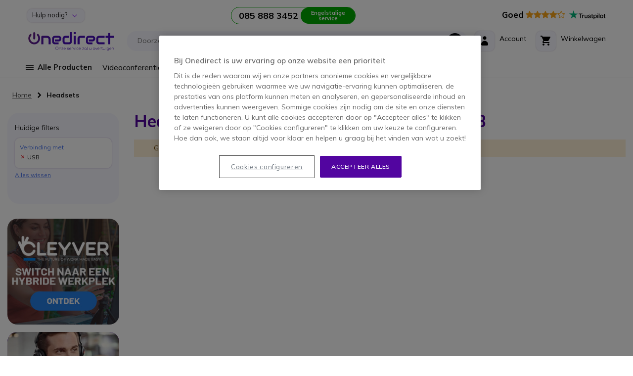

--- FILE ---
content_type: text/html; charset=UTF-8
request_url: https://www.onedirect.nl/headsets/usb
body_size: 29431
content:
 <!doctype html><html lang="nl"><head > <meta charset="utf-8"/>
<meta name="title" content="USB - Office Headsets voor Professioneel en Persoonlijk Gebruik | Onedirect"/>
<meta name="description" content="Bekijk ons assortiment van bedrade, draadloze en Bluetooth headsets van topmerken voor professioneel en persoonlijk gebruik. Nu 14 dagen GRATIS op proef!"/>
<meta name="robots" content="noindex,nofollow"/>
<meta name="viewport" content="width=device-width, initial-scale=1, maximum-scale=1.0, user-scalable=no"/>
<meta name="format-detection" content="telephone=no"/>
<meta name="msapplication-TileColor" content="#5205A0"/>
<meta name="msapplication-TileImage" content="https://www.onedirect.nl/static/version1769092045/frontend/Onedirect/indigo/nl_NL/images/icons/ms-icon-144x144.png"/>
<meta name="theme-color" content="#ffffff"/>
<title>USB - Office Headsets voor Professioneel en Persoonlijk Gebruik | Onedirect</title>
<link  rel="stylesheet" type="text/css"  media="all" href="https://www.onedirect.nl/static/version1769092045/frontend/Onedirect/indigo/nl_NL/css/styles-m.css" />
<link  rel="stylesheet" type="text/css"  media="screen and (min-width: 768px)" href="https://www.onedirect.nl/static/version1769092045/frontend/Onedirect/indigo/nl_NL/css/styles-l.css" />
<link  rel="stylesheet" type="text/css"  media="print" href="https://www.onedirect.nl/static/version1769092045/frontend/Onedirect/indigo/nl_NL/css/print.css" />
<link  rel="icon" type="image/x-icon" href="https://www.onedirect.nl/static/version1769092045/frontend/Onedirect/indigo/nl_NL/Magento_Theme/favicon.ico" />
<link  rel="shortcut icon" type="image/x-icon" href="https://www.onedirect.nl/static/version1769092045/frontend/Onedirect/indigo/nl_NL/Magento_Theme/favicon.ico" />










<link rel="preload" as="font" crossorigin="anonymous" href="https://www.onedirect.nl/static/version1769092045/frontend/Onedirect/indigo/nl_NL/fonts/font-awesome/fontawesome-webfont.woff2" />
<link rel="preload" as="font" crossorigin="anonymous" href="https://www.onedirect.nl/static/version1769092045/frontend/Onedirect/indigo/nl_NL/fonts/m2oicons/m2oicons.woff2" />
<link rel="preload" as="font" crossorigin="anonymous" href="https://www.onedirect.nl/static/version1769092045/frontend/Onedirect/indigo/nl_NL/fonts/indigo/indigoicons.woff2" />
<link  rel="apple-touch-icon" sizes="57x57" href="https://www.onedirect.nl/static/version1769092045/frontend/Onedirect/indigo/nl_NL/images/icons/apple-icon-57x57.png" />
<link  rel="apple-touch-icon" sizes="60x60" href="https://www.onedirect.nl/static/version1769092045/frontend/Onedirect/indigo/nl_NL/images/icons/apple-icon-60x60.png" />
<link  rel="apple-touch-icon" sizes="72x72" href="https://www.onedirect.nl/static/version1769092045/frontend/Onedirect/indigo/nl_NL/images/icons/apple-icon-72x72.png" />
<link  rel="apple-touch-icon" sizes="76x76" href="https://www.onedirect.nl/static/version1769092045/frontend/Onedirect/indigo/nl_NL/images/icons/apple-icon-76x76.png" />
<link  rel="apple-touch-icon" sizes="114x114" href="https://www.onedirect.nl/static/version1769092045/frontend/Onedirect/indigo/nl_NL/images/icons/apple-icon-114x114.png" />
<link  rel="apple-touch-icon" sizes="120x120" href="https://www.onedirect.nl/static/version1769092045/frontend/Onedirect/indigo/nl_NL/images/icons/apple-icon-120x120.png" />
<link  rel="apple-touch-icon" sizes="144x144" href="https://www.onedirect.nl/static/version1769092045/frontend/Onedirect/indigo/nl_NL/images/icons/apple-icon-144x144.png" />
<link  rel="apple-touch-icon" sizes="152x152" href="https://www.onedirect.nl/static/version1769092045/frontend/Onedirect/indigo/nl_NL/images/icons/apple-icon-152x152.png" />
<link  rel="apple-touch-icon" sizes="180x180" href="https://www.onedirect.nl/static/version1769092045/frontend/Onedirect/indigo/nl_NL/images/icons/apple-icon-180x180.png" />
<link  rel="icon" type="image/png" sizes="192x192" href="https://www.onedirect.nl/static/version1769092045/frontend/Onedirect/indigo/nl_NL/images/icons/android-icon-192x192.png" />
<link  rel="icon" type="image/png" sizes="32x32" href="https://www.onedirect.nl/static/version1769092045/frontend/Onedirect/indigo/nl_NL/images/icons/favicon-32x32.png" />
<link  rel="icon" type="image/png" sizes="96x96" href="https://www.onedirect.nl/static/version1769092045/frontend/Onedirect/indigo/nl_NL/images/icons/favicon-96x96.png" />
<link  rel="icon" type="image/png" sizes="16x16" href="https://www.onedirect.nl/static/version1769092045/frontend/Onedirect/indigo/nl_NL/images/icons/favicon-16x16.png" />
<link  rel="manifest" href="https://www.onedirect.nl/static/version1769092045/frontend/Onedirect/indigo/nl_NL/images/icons/manifest.json" />
<link rel="preconnect" href="https://fonts.googleapis.com"/><link rel="preconnect" href="https://fonts.gstatic.com" crossorigin/><link rel="stylesheet" href="https://fonts.googleapis.com/css2?family=Mulish:ital,wght@0,200..1000;1,200..1000&display=swap"/>



<style>body#html-body{overflow-x: hidden}</style>


   <!-- Google Tag Manager by MagePal -->    </script>     <!-- End Google Tag Manager by MagePal -->   <link rel="prefetch" as="script" href="https://www.onedirect.nl/static/version1769092045/frontend/Onedirect/indigo/nl_NL/magepack/bundle-common.min.js"/>  <link rel="prefetch" as="script" href="https://www.onedirect.nl/static/version1769092045/frontend/Onedirect/indigo/nl_NL/magepack/bundle-category.min.js"/>   <link rel="alternate" hreflang="nl-nl" href="https://www.onedirect.nl/headsets/usb"/>  </head><body data-container="body" data-mage-init='{"loaderAjax": {}, "loader": { "icon": "https://www.onedirect.nl/static/version1769092045/frontend/Onedirect/indigo/nl_NL/images/loader-2.gif"}}' id="html-body" class="page-with-filter page-products categorypath-headsets category-headsets catalog-category-view page-layout-2columns-left">  <!-- Google Tag Manager by MagePal --> <!-- Google Tag Manager (noscript) -->
<noscript><iframe src="https://sst.onedirect.nl/ns.html?id=GTM-P989PB2" height="0" width="0" style="display:none;visibility:hidden"></iframe></noscript>
<!-- End Google Tag Manager (noscript) -->  <!-- End Google Tag Manager by MagePal -->          <div class="cookie-status-message" id="cookie-status">The store will not work correctly when cookies are disabled.</div>    <noscript><div class="bg-light p-xs-5"><strong> JavaScript lijkt te zijn uitgeschakeld in uw browser.</strong> <br>Voor de beste gebruikerservaring, zorg ervoor dat javascript ingeschakeld is voor uw browser.</div><style> #cookie-status, header.page-header, main, .top-container, .widget, .breadcrumbs, footer.page-footer, .modals-wrapper {opacity: 1 !important;visibility: visible !important;} .product-description .product-description-wrapper-inner:not(.product-description-open) {display: block !important;} .product.data.items > .title {float: none !important;margin-right: 0 !important;} .product.data.items > .item.content {margin-top: 0 !important;float: none !important;margin-left: 0 !important;border-radius: 0 !important;}</style></noscript>    <div class="page-wrapper"><header class="page-header sticky-top"><div class="container-fluid"><div class="panel header row align-items-center"> <a class="sr-only" href="#contentarea">Ga naar de inhoud</a>   <div class="switcher switcher-top-header-dropdown col-lg-auto d-xs-none d-lg-block"><div class="actions dropdown options switcher-options"><div id="switcher-top-header-dropdown" class="switcher-text bg-light box-shadow">Hulp nodig?</div><div class="dropdown switcher-dropdown" data-target="dropdown"><ul>
<li><a class="no-underline" title="Delivery" href="/levering">Levering</a></li>
<li><a class="no-underline" title="Returns" href="/retourneerbeleid">Retourneren</a></li>
<li><a class="no-underline" title="Maak een business account aan" href="/maak-een-business-account-aan">Business account aanmaken</a></li>
<li><a class="no-underline" title="Volg uw bestelling" href="/sales/guest/form/" target="_self">Volg uw bestelling</a></li>
<li><a class="no-underline" title="FAQ" href="/faqs" target="_self">FAQ</a></li>
<li><a class="no-underline" title="Contact" href="/contact" target="_self">Contact</a></li>
</ul></div></div></div>    <div class="store-information col-lg"><div class="row align-items-center justify-content-center xs-gutters"><div class="col-xs-auto before-phone d-xs-none d-xxl-block">Zakelijke Ondersteuning van 9.30 tot 18.00 uur</div><div class="col-xs-auto"><a class="border-phone row xs-gutters no-underline" href="tel:0858883452"><div class="col-xs phone font-w-700 text-dark d-xs-flex align-items-center"><span id="js_change_phone">085 888 3452</span></div><div class="col-xs-auto bg-phone">Engelstalige service</div></a></div></div></div>  <div class="bg-white col-lg-auto d-xs-none d-lg-block" style="border-radius: 20px 0 0 0">  <a href="https://nl.trustpilot.com/review/onedirect.nl?utm_medium=trustbox&utm_source=Carousel" class="no-underline" target="_blank"><span class="text-warning big pr-xs-2"><strong class="text-dark">Goed</strong> <i class="fa fa-star" aria-hidden="true"></i><i class="fa fa-star" aria-hidden="true"></i><i class="fa fa-star" aria-hidden="true"></i><i class="fa fa-star" aria-hidden="true"></i><i class="fa fa-star-o" aria-hidden="true"></i></span> <svg class="mb-xs-2" height="20" viewBox="20.5 248.5 17.76 20" width="74" xmlns="http://www.w3.org/2000/svg" xmlns:svg="http://www.w3.org/2000/svg"><path d="m 11.650874,254.87873 h 7.417506 v 1.38092 h -2.920552 v 7.78417 H 14.547 v -7.78417 h -2.90835 z m 7.099786,2.52965 h 1.36865 v 1.28303 h 0.02433 c 0.0489,-0.18323 0.134423,-0.35433 0.256619,-0.52543 0.122205,-0.17109 0.268837,-0.33005 0.452138,-0.46434 0.171075,-0.1467 0.366599,-0.2566 0.586559,-0.3422 0.20774,-0.0848 0.4277,-0.13429 0.64766,-0.13429 0.171078,0 0.293276,0.0109 0.354374,0.0109 0.0611,0.0109 0.13442,0.0256 0.195526,0.0256 v 1.40546 c -0.09778,-0.0255 -0.20775,-0.0368 -0.31772,-0.0477 -0.10998,-0.0109 -0.207746,-0.0258 -0.317726,-0.0258 -0.244394,0 -0.476569,0.0477 -0.696529,0.14679 -0.21996,0.0978 -0.403265,0.24431 -0.574342,0.42755 -0.158863,0.1957 -0.293274,0.42788 -0.391043,0.70885 -0.09777,0.28096 -0.146632,0.61098 -0.146632,0.97754 v 3.15287 H 18.72615 Z m 10.60694,6.63544 h -1.44195 v -0.92876 h -0.02443 c -0.183291,0.34212 -0.452144,0.59884 -0.806521,0.80648 -0.35437,0.20777 -0.720966,0.30565 -1.087578,0.30565 -0.867617,0 -1.503044,-0.2079 -1.894082,-0.64774 -0.391052,-0.42778 -0.586558,-1.0875 -0.586558,-1.95512 v -4.21595 h 1.466393 v 4.06913 c 0,0.58653 0.10997,1.00215 0.34215,1.23433 0.21996,0.24446 0.53768,0.36662 0.940946,0.36662 0.305487,0 0.562124,-0.0477 0.76986,-0.14681 0.207733,-0.0976 0.378804,-0.21981 0.501006,-0.37862 0.134421,-0.15896 0.21995,-0.35434 0.281068,-0.57437 0.0611,-0.22004 0.08553,-0.46435 0.08553,-0.72107 v -3.84921 h 1.466388 v 6.63544 z m 2.492871,-2.12624 c 0.0489,0.42755 0.207733,0.7208 0.488789,0.90416 0.281071,0.17105 0.62323,0.25672 1.01425,0.25672 0.134434,0 0.29329,-0.0109 0.464374,-0.0368 0.171066,-0.0255 0.342162,-0.0618 0.488796,-0.12215 0.158854,-0.062 0.281058,-0.14653 0.378814,-0.26882 0.09777,-0.12226 0.146646,-0.26875 0.134432,-0.452 -0.0121,-0.18342 -0.0732,-0.34217 -0.207746,-0.46439 -0.134422,-0.12225 -0.29329,-0.20784 -0.488814,-0.2933 -0.195502,-0.0736 -0.427692,-0.13458 -0.684306,-0.18341 -0.25661,-0.0477 -0.513246,-0.10993 -0.78208,-0.17106 -0.268836,-0.0615 -0.53768,-0.13444 -0.79428,-0.21983 -0.256641,-0.0848 -0.476601,-0.19573 -0.684332,-0.35445 -0.195508,-0.14666 -0.366608,-0.3299 -0.476588,-0.56207 -0.12219,-0.23218 -0.183292,-0.50116 -0.183292,-0.84335 0,-0.36647 0.08551,-0.65972 0.268842,-0.9041 0.171078,-0.24454 0.403261,-0.44001 0.67209,-0.58665 0.268844,-0.14661 0.57433,-0.25663 0.90427,-0.31771 0.32994,-0.0623 0.64766,-0.0848 0.94095,-0.0848 0.34216,0 0.6721,0.0368 0.97761,0.10997 0.305488,0.0736 0.59876,0.18334 0.843164,0.3544 0.256626,0.15886 0.464366,0.37889 0.623216,0.63543 0.17109,0.25674 0.268848,0.57433 0.31772,0.94103 h -1.5275 c -0.0732,-0.35441 -0.23217,-0.58659 -0.47656,-0.70884 -0.256636,-0.12222 -0.53769,-0.18331 -0.86762,-0.18331 -0.09778,0 -0.23218,0.0109 -0.366606,0.0259 -0.146654,0.0256 -0.268844,0.0477 -0.403254,0.0978 -0.1222,0.0477 -0.23218,0.1222 -0.31772,0.20774 -0.08559,0.0848 -0.13442,0.20776 -0.13442,0.35437 0,0.18329 0.0611,0.31775 0.183289,0.42771 0.122205,0.10997 0.281061,0.19553 0.488811,0.28105 0.195521,0.0736 0.4277,0.13445 0.68431,0.18331 0.256614,0.0477 0.52546,0.10997 0.794286,0.17107 0.268854,0.0621 0.525464,0.13446 0.782088,0.21995 0.256626,0.0849 0.488806,0.19556 0.684326,0.35439 0.195508,0.14664 0.36659,0.32994 0.48878,0.54992 0.1222,0.21997 0.18332,0.50102 0.18332,0.81871 0,0.39108 -0.08562,0.72099 -0.268853,1.00204 -0.183287,0.26884 -0.415469,0.50102 -0.696537,0.67211 -0.281056,0.17108 -0.610996,0.29327 -0.953164,0.37882 -0.354376,0.0736 -0.696526,0.12221 -1.038686,0.12221 -0.41548,0 -0.806516,-0.0477 -1.16091,-0.14666 -0.35437,-0.0979 -0.67209,-0.24438 -0.9287,-0.42767 -0.256622,-0.19556 -0.464359,-0.42774 -0.61101,-0.72102 -0.14663,-0.28105 -0.23218,-0.62321 -0.24439,-1.02645 h 1.478614 v 0.0109 z m 4.826879,-4.5092 h 1.11203 v -2.00422 h 1.46638 v 1.99209 h 1.31975 v 1.08744 h -1.31975 v 3.54391 c 0,0.15873 0.0121,0.281 0.02439,0.40328 0.0121,0.10991 0.0489,0.2075 0.08552,0.28096 0.0489,0.0736 0.122196,0.13444 0.207739,0.17104 0.09777,0.0368 0.21996,0.062 0.391047,0.062 0.09777,0 0.207734,0 0.305489,-0.0109 0.09777,-0.0109 0.207741,-0.0257 0.305497,-0.0477 v 1.13646 c -0.15885,0.0257 -0.317716,0.0368 -0.476569,0.0477 -0.158868,0.0258 -0.305504,0.0258 -0.476583,0.0258 -0.391044,0 -0.69654,-0.0368 -0.928721,-0.10999 -0.232175,-0.0736 -0.415475,-0.18329 -0.5499,-0.31773 -0.134416,-0.14661 -0.219953,-0.3177 -0.268833,-0.52543 -0.0489,-0.20775 -0.0732,-0.46437 -0.08556,-0.73322 v -3.91038 h -1.112029 v -1.11201 z m 4.924638,0 h 1.380852 v 0.90427 h 0.02439 c 0.207738,-0.39098 0.488804,-0.65996 0.855392,-0.83105 0.366611,-0.1711 0.757637,-0.25645 1.197557,-0.25645 0.525466,0 0.977596,0.0847 1.368645,0.28103 0.391026,0.18332 0.708751,0.42763 0.965367,0.75769 0.25663,0.31752 0.452147,0.69652 0.574346,1.12406 0.122204,0.42774 0.195514,0.89213 0.195514,1.36878 0,0.4521 -0.0611,0.87976 -0.171077,1.29516 -0.122193,0.41541 -0.293284,0.79441 -0.525459,1.11197 -0.23218,0.31789 -0.52546,0.57433 -0.89206,0.77005 -0.366591,0.19542 -0.782072,0.2933 -1.270876,0.2933 -0.207735,0 -0.427694,-0.0259 -0.635435,-0.0627 -0.207734,-0.0368 -0.415471,-0.0978 -0.610999,-0.18326 -0.195523,-0.0848 -0.378812,-0.19556 -0.53768,-0.32999 -0.171072,-0.13435 -0.305497,-0.29326 -0.415477,-0.46435 h -0.02441 V 266.5 h -1.466387 v -9.09162 z m 5.120162,3.32367 c 0,-0.29326 -0.03679,-0.58651 -0.1222,-0.8676 -0.0732,-0.28097 -0.19552,-0.52546 -0.35437,-0.74533 -0.158871,-0.21983 -0.354378,-0.3909 -0.574338,-0.52551 -0.232186,-0.13437 -0.501022,-0.19545 -0.794306,-0.19545 -0.610986,0 -1.075354,0.20782 -1.393066,0.63545 -0.3055,0.42761 -0.464368,1.00191 -0.464368,1.71082 0,0.3421 0.03677,0.64773 0.122206,0.92875 0.08552,0.28095 0.195507,0.52551 0.366602,0.73302 0.158845,0.20791 0.35437,0.36678 0.58655,0.48902 0.232175,0.12216 0.488809,0.18324 0.794296,0.18324 0.342166,0 0.611004,-0.0736 0.843174,-0.20791 0.23218,-0.13429 0.41549,-0.31752 0.574339,-0.52542 0.146652,-0.21994 0.256632,-0.46435 0.317721,-0.74546 0.0611,-0.29326 0.09777,-0.57428 0.09777,-0.86762 z m 2.578418,-5.85332 h 1.466392 v 1.38092 h -1.466392 z m 0,2.52965 h 1.466392 v 6.63544 h -1.466392 z m 2.773932,-2.52965 h 1.466385 v 9.16509 H 52.0745 Z m 5.9389,9.34846 c -0.525467,0 -1.00204,-0.0848 -1.41752,-0.26898 -0.415483,-0.18323 -0.75764,-0.4154 -1.050919,-0.72086 -0.281051,-0.3057 -0.501011,-0.68432 -0.647653,-1.11216 -0.146643,-0.42764 -0.23218,-0.90413 -0.23218,-1.40529 0,-0.50098 0.0732,-0.96536 0.23218,-1.39304 0.146642,-0.42757 0.366602,-0.7944 0.647653,-1.11193 0.281059,-0.30552 0.635436,-0.55008 1.050919,-0.72112 0.41548,-0.17105 0.892053,-0.26866 1.41752,-0.26866 0.52546,0 1.00203,0.0847 1.41751,0.26866 0.41548,0.17104 0.757649,0.4156 1.050918,0.72112 0.281052,0.30538 0.501012,0.68436 0.647655,1.11193 0.146647,0.42768 0.232177,0.89206 0.232177,1.39304 0,0.5133 -0.0732,0.97765 -0.232177,1.40529 -0.158853,0.42784 -0.366603,0.79431 -0.647655,1.11216 -0.281058,0.30546 -0.635438,0.54977 -1.050918,0.72086 -0.41548,0.1711 -0.87983,0.26898 -1.41751,0.26898 z m 0,-1.1609 c 0.31772,0 0.610995,-0.0736 0.843179,-0.20787 0.244401,-0.13429 0.427696,-0.31763 0.586551,-0.53756 0.158858,-0.22004 0.268838,-0.47663 0.342151,-0.74547 0.0732,-0.28112 0.10998,-0.56223 0.10998,-0.85549 0,-0.28111 -0.03677,-0.56211 -0.10998,-0.84307 -0.0732,-0.28099 -0.183293,-0.52553 -0.342151,-0.74534 -0.158855,-0.22004 -0.35437,-0.39114 -0.586551,-0.52551 -0.244402,-0.13461 -0.525459,-0.20782 -0.843179,-0.20782 -0.31773,0 -0.611003,0.0736 -0.843183,0.20782 -0.244397,0.13437 -0.4277,0.31761 -0.586557,0.52551 -0.158859,0.21981 -0.268839,0.46435 -0.34215,0.74534 -0.0732,0.28096 -0.10998,0.56196 -0.10998,0.84307 0,0.29326 0.03678,0.57437 0.10998,0.85549 0.0732,0.28112 0.183291,0.52543 0.34215,0.74547 0.158857,0.21993 0.354373,0.40327 0.586557,0.53756 0.244404,0.14674 0.525453,0.20787 0.843183,0.20787 z m 3.78818,-5.65791 h 1.112018 v -2.00422 h 1.466392 v 1.99209 h 1.31976 v 1.08744 h -1.31976 v 3.54391 c 0,0.15873 0.0121,0.281 0.02439,0.40328 0.0121,0.10991 0.0489,0.2075 0.08554,0.28096 0.0489,0.0736 0.122203,0.13444 0.207745,0.17104 0.09777,0.0368 0.21996,0.062 0.391035,0.062 0.09777,0 0.207741,0 0.305498,-0.0109 0.09778,-0.0109 0.207736,-0.0257 0.305502,-0.0477 v 1.13646 c -0.158854,0.0257 -0.317717,0.0368 -0.476579,0.0477 -0.158863,0.0258 -0.305496,0.0258 -0.47658,0.0258 -0.391037,0 -0.696533,-0.0368 -0.928716,-0.10999 -0.232172,-0.0736 -0.415482,-0.18329 -0.5499,-0.31773 -0.134417,-0.14661 -0.21996,-0.3177 -0.268838,-0.52543 -0.0489,-0.20775 -0.0732,-0.46437 -0.0855,-0.73322 v -3.91038 h -1.112004 v -1.11201 z" style="stroke-width:0.999985" /><path d="M 9.94008,254.87873 H 3.2313255 L 1.1661517,248.5 -0.9112445,254.87873 -7.62,254.86666 l 5.4256584,3.94697 -2.0773884,6.37879 5.4256586,-3.94703 5.4256575,3.94703 -2.0651646,-6.37879 z" fill="#00b67a" style="stroke-width:0.999985" /><path d="m 4.9787726,260.25556 -0.4643511,-1.44199 -3.3482698,2.43176 z" fill="#005128" style="stroke-width:0.999985" /></svg></a> </div></div><div class="header content row align-items-center sm-gutters md-gutters"> <div data-bind="scope: 'odAjaxLogin'"><!-- ko template: getTemplate() --><!-- /ko --></div> <span class="action nav-toggle col-xs-auto order-xs-1 text-primary" data-action="toggle-nav"><span> Toggle Nav</span></span> <a id="onedirect_logo" class="logo col-xs order-xs-2" href="https://www.onedirect.nl/" title="Onedirect" aria-label="store logo" data-store="8"><picture><source srcset="https://www.onedirect.nl/static/version1769092045/frontend/Onedirect/indigo/nl_NL/images/logo-8.svg" type="image/svg+xml"/><source srcset="https://www.onedirect.nl/static/version1769092045/frontend/Onedirect/indigo/nl_NL/images/logo-8.jpg" type="image/jpeg"/><img src="https://www.onedirect.nl/static/version1769092045/frontend/Onedirect/indigo/nl_NL/images/logo-8.jpg" alt="Onedirect Logo" class="img-fluid" style="max-width:225px"/></picture></a> <div id="main-mini-cart" data-block="minicart" class="minicart-wrapper col-xs-auto order-xs-5"><a class="row xs-gutters align-items-center action showcart text-dark" href="https://www.onedirect.nl/checkout/cart/" data-bind="scope: 'minicart_content'"><div class="col-xs-auto"><div class="rounded-corners-icon align-items-center d-flex justify-content-center box-shadow"><i class="icon icon-cart font-s-24" data-bind="class: getCartParam('summary_count') ? 'text-primary' : ''"></i> <span class="d-md-none counter empty" data-bind="css: {empty: !!getCartParam('summary_count') == false && !isLoading()}"><!-- ko if: getCartParam('summary_count') --><!-- ko text: getCartParam('summary_count') --><!-- /ko --><!-- /ko --></span></div></div><div class="col-xs d-xs-none d-md-block"><span class="d-xs-block" data-bind="class: getCartParam('summary_count') ? 'text-primary d-xs-block' : 'text-dark d-xs-block mb-xs-3'">Winkelwagen</span> <small class="d-xs-block" data-bind="class: getCartParam('summary_count') ? 'badge-primary rounded d-xs-block p-xs-1 pr-xs-2 pl-xs-2' : 'd-xs-block'"><!-- ko if: getCartParam('summary_count') --><!-- ko text: getCartParam('summary_count') --><!-- /ko --> &nbsp; <!-- ko i18n: 'Items' --><!-- /ko --><!-- /ko --></small></div></a>  <div class="block block-minicart" data-role="dropdownDialog" data-mage-init='{"dropdownDialog":{ "appendTo":"[data-block=minicart]", "triggerTarget":".showcart", "timeout": "2000", "closeOnMouseLeave": false, "closeOnEscape": true, "triggerClass":"active", "parentClass":"active", "buttons":[]}}'><div id="minicart-content-wrapper" data-bind="scope: 'minicart_content'"><!-- ko template: getTemplate() --><!-- /ko --></div></div>  </div> <div class="switcher mini_account col-xs-auto order-xs-4" data-bind="scope: 'odMiniAccount'"><div class="row xs-gutters align-items-center action toggle" data-bind="class: isLogged() ? 'options' : 'proceed-to-checkout', click: toggleDropDown"><div class="col-xs-auto"><div class="rounded-corners-icon align-items-center d-flex justify-content-center box-shadow text-dark"><span class="icon icon-account font-s-24" data-bind="class: isLogged() ? 'text-primary' : ''"></span></div></div><div class="col-xs d-xs-none d-md-block"><span data-bind="class: isLogged() ? 'text-primary d-xs-block' : 'text-dark d-xs-block mb-xs-3'">Account</span> <small class="d-xs-block" data-bind="text: welcomeText()">&nbsp;</small></div><!-- ko if: isLogged() --><ul class="dropdown" data-target="dropdown" data-bind="foreach: customerAccountLinks"><li> <a class="dropdown-item" data-bind="attr: { href: url}, text: label"></a></li></ul><!-- /ko --></div></div>    <div class="algolia-search-block search-wrapper col-lg order-xs-5 order-lg-3 mt-xs-3 mt-lg-0"><div class="row align-items-center sm-gutters"><div class="col-xs"><div id="algoliaAutocomplete" class="block-search algolia-search-block algolia-search-input search-wrapper col-lg order-xs-5 order-lg-3 mr-lg-2 ml-lg-2 pr-xs-2"></div></div><div class="col-xs-auto order-xs-6 order-lg-3 filter-trigger close"><div class="btn btn-dark"><span class="icon icon-filter"></span></div></div></div></div> </div></div><div id="algolia-autocomplete-container"></div>   <div class="sections nav-sections"> <div class="section-items nav-sections-items" data-mage-init='{"tabs":{"openedState":"active"}}'>     <div class="section-item-title nav-sections-item-title" data-role="collapsible">   <div class="row align-items-center mt-xs-3 pb-xs-3 border-bottom border-dark"><div class="col-xs-7 offset-xs-1"><picture><source srcset="https://www.onedirect.nl/static/version1769092045/frontend/Onedirect/indigo/nl_NL/images/logo-8.svg" type="image/svg+xml"/><source srcset="https://www.onedirect.nl/static/version1769092045/frontend/Onedirect/indigo/nl_NL/images/logo-8.jpg" type="image/jpeg"/><img src="https://www.onedirect.nl/static/version1769092045/frontend/Onedirect/indigo/nl_NL/images/logo-8.jpg" alt="Onedirect Logo" class="img-fluid" style="max-width:160px"/></picture></div><div class="col-xs-3 text-right"><span class="indigo-icon indigo-essential-icon-1 font-s-24 cursor-p nav-sections-item-switch" data-action="toggle-nav" data-toggle="switch"></span></div></div></div><div id="store.menu" class="section-item-content nav-sections-item-content" data-role="content">  <div id="cwsMenu-1" class="cwsMenuOuter horizontal"><ul class="cwsMenu mega-menu horizontal"><li class="Level0 parent column-4 full-width-mouse-hover" data-id="2196"><a data-trk-nav="Alle Producten" class="Level0 " href="javascript:void(0)">Alle Producten<span class="arw plush"></span></a><div class="Level0 menu-hover-gradient subMenu"><div id="parent-2196" class="row align-items-stretch inner-width"><div class="col-xl-auto menuLevel0"></div><div class="col-xl menuLevel1"></div><div class="col-xl-auto menuLevelImg"></div></div><ul id="child-2196" class="Level0"><li class="Level1 parent ico ico-cat-headphone column-3 full-width" data-id="10"><a data-trk-nav="Headsets" class="Level1 " href="https://www.onedirect.nl/headsets">Headsets<span class="arw plush"></span></a><div class="Level1 subMenu"><ul id="child-10" class="Level1"><li class="Level2 parent col-content column-1 full-width cmsbk" data-id="2796"><div class=" cmsbk"><p><a href="/catalogsearch/result/?q=BH76" data-trk-copub="Menu - Yealink BH76"><img class="img-fluid" title="Yealink BH76" src="/media/upload_img/nl/menu/nl-menu-Yealink-BH76.webp" alt="Yealink BH76" loading="lazy" width="239" height="330"></a></p></div></li><li class="Level2 parent column-1 full-width" data-id="251"><a data-trk-nav="Headsets - Bedrade headsets" class="Level2 " href="https://www.onedirect.nl/headsets/bedrade-headsets">Bedrade headsets<span class="arw plush"></span></a><div class="Level2 subMenu"><ul id="child-251" class="Level2"><li class="Level3 no-sub full-width" data-id="252"><a data-trk-nav="Headsets - Bedrade headsets - Voor vaste telefoons" class="Level3 " href="https://www.onedirect.nl/headsets/bedrade-headsets/voor-vaste-telefoons">Voor vaste telefoons</a></li><li class="Level3 no-sub full-width" data-id="253"><a data-trk-nav="Headsets - Bedrade headsets - Voor draadloze DECT telefoons" class="Level3 " href="https://www.onedirect.nl/headsets/bedrade-headsets/voor-draadloze-dect-telefoons">Voor draadloze DECT telefoons</a></li><li class="Level3 no-sub full-width" data-id="254"><a data-trk-nav="Headsets - Bedrade headsets - Voor PC" class="Level3 " href="https://www.onedirect.nl/headsets/bedrade-headsets/voor-pc">Voor PC</a></li><li class="Level3 no-sub full-width" data-id="255"><a data-trk-nav="Headsets - Bedrade headsets - Voor mobiele telefoons" class="Level3 " href="https://www.onedirect.nl/headsets/bedrade-headsets/voor-mobiele-telefoons">Voor mobiele telefoons</a></li><li class="Level3 no-sub full-width" data-id="256"><a data-trk-nav="Headsets - Bedrade headsets - Voor PC en mobiele telefoons" class="Level3 " href="https://www.onedirect.nl/headsets/bedrade-headsets/voor-pc-en-mobiele-telefoons">Voor PC en mobiele telefoons</a></li></ul></div></li><li class="Level2 parent column-1 full-width" data-id="257"><a data-trk-nav="Headsets - Draadloze headsets" class="Level2 " href="https://www.onedirect.nl/headsets/draadloze-headsets">Draadloze headsets<span class="arw plush"></span></a><div class="Level2 subMenu"><ul id="child-257" class="Level2"><li class="Level3 no-sub full-width" data-id="268"><a data-trk-nav="Headsets - Draadloze headsets - Packs draadloze headset met hoornlifter" class="Level3 " href="https://www.onedirect.nl/headsets/draadloze-headsets/packs-met-hoornlifter">Packs draadloze headset met hoornlifter</a></li><li class="Level3 no-sub full-width" data-id="258"><a data-trk-nav="Headsets - Draadloze headsets - Voor vaste telefoons" class="Level3 " href="https://www.onedirect.nl/headsets/draadloze-headsets/voor-vaste-telefoons">Voor vaste telefoons</a></li><li class="Level3 no-sub full-width" data-id="263"><a data-trk-nav="Headsets - Draadloze headsets - Voor vaste telefoons en PC" class="Level3 " href="https://www.onedirect.nl/headsets/draadloze-headsets/voor-vaste-telefoons-en-pc">Voor vaste telefoons en PC</a></li><li class="Level3 no-sub full-width" data-id="264"><a data-trk-nav="Headsets - Draadloze headsets - Voor vaste en mobiele telefoons" class="Level3 " href="https://www.onedirect.nl/headsets/draadloze-headsets/voor-vaste-en-mobiele-telefoons">Voor vaste en mobiele telefoons</a></li><li class="Level3 no-sub full-width" data-id="259"><a data-trk-nav="Headsets - Draadloze headsets - Voor draadloze DECT telefoons" class="Level3 " href="https://www.onedirect.nl/headsets/draadloze-headsets/voor-draadloze-dect-telefoons">Voor draadloze DECT telefoons</a></li><li class="Level3 no-sub full-width" data-id="261"><a data-trk-nav="Headsets - Draadloze headsets - Voor PC" class="Level3 " href="https://www.onedirect.nl/headsets/draadloze-headsets/voor-pc">Voor PC</a></li><li class="Level3 no-sub full-width" data-id="262"><a data-trk-nav="Headsets - Draadloze headsets - Voor mobiele telefoons" class="Level3 " href="https://www.onedirect.nl/headsets/draadloze-headsets/voor-mobiele-telefoons">Voor mobiele telefoons</a></li><li class="Level3 no-sub full-width" data-id="266"><a data-trk-nav="Headsets - Draadloze headsets - Voor PC en mobiele telefoons" class="Level3 " href="https://www.onedirect.nl/headsets/draadloze-headsets/voor-pc-en-mobiele-telefoons">Voor PC en mobiele telefoons</a></li><li class="Level3 no-sub full-width" data-id="265"><a data-trk-nav="Headsets - Draadloze headsets - Voor vaste telefoons, PC en mobiele telefoons" class="Level3 " href="https://www.onedirect.nl/headsets/draadloze-headsets/voor-vaste-telefoons-pc-en-mobiele-telefoons">Voor vaste telefoons, PC en mobiele telefoons</a></li></ul></div></li><li class="Level2 parent column-1 full-width" data-id="270"><a data-trk-nav="Headsets - PC headsets" class="Level2 " href="https://www.onedirect.nl/headsets/pc-headsets">PC headsets<span class="arw plush"></span></a><div class="Level2 subMenu"><ul id="child-270" class="Level2"><li class="Level3 no-sub text-left" data-id="2235"><a data-trk-nav="Headsets - PC headsets - USB - A Headset" class="Level3 " href="https://www.onedirect.nl/headsets/pc-headsets/usb-headset">USB - A Headset</a></li><li class="Level3 no-sub text-left" data-id="2236"><a data-trk-nav="Headsets - PC headsets - USB - C Headset" class="Level3 " href="https://www.onedirect.nl/headsets/pc-headsets/usb-c-headset">USB - C Headset</a></li><li class="Level3 no-sub text-left" data-id="2151"><a data-trk-nav="Headsets - PC headsets - Bluetooth headset" class="Level3 " href="https://www.onedirect.nl/headsets/pc-headsets/bluetooth-headset">Bluetooth headset</a></li><li class="Level3 no-sub text-left" data-id="2740"><a data-trk-nav="Headsets - PC headsets - Draadloze PC Headsets" class="Level3 " href="https://www.onedirect.nl/headsets/pc-headsets/draadloos">Draadloze PC Headsets</a></li><li class="Level3 no-sub full-width" data-id="272"><a data-trk-nav="Headsets - PC headsets - Microsoft Teams headset" class="Level3 " href="https://www.onedirect.nl/headsets/pc-headsets/microsoft-teams-headset">Microsoft Teams headset</a></li><li class="Level3 no-sub text-left" data-id="2741"><a data-trk-nav="Headsets - PC headsets - 3.5mm jack headsets" class="Level3 " href="https://www.onedirect.nl/mobiele-telefonie/headsets-voor-mobiel/3-5mm-jack-headsets">3.5mm jack headsets</a></li></ul></div></li><li class="Level2 parent column-1 full-width" data-id="283"><a data-trk-nav="Headsets - Headsets per merk" class="Level2 " href="https://www.onedirect.nl/headsets">Headsets per merk<span class="arw plush"></span></a><div class="Level2 subMenu"><ul id="child-283" class="Level2"><li class="Level3 no-sub full-width" data-id="286"><a data-trk-nav="Headsets - Headsets per merk - Jabra Headsets" class="Level3 " href="https://www.onedirect.nl/headsets/jabra-headsets">Jabra Headsets</a></li><li class="Level3 no-sub full-width" data-id="285"><a data-trk-nav="Headsets - Headsets per merk - EPOS - Sennheiser Headsets" class="Level3 " href="https://www.onedirect.nl/headsets/sennheiser-headsets">EPOS - Sennheiser Headsets</a></li><li class="Level3 no-sub full-width" data-id="287"><a data-trk-nav="Headsets - Headsets per merk - Poly Headsets" class="Level3 " href="https://www.onedirect.nl/headsets/plantronics-headset">Poly Headsets</a></li><li class="Level3 no-sub full-width" data-id="284"><a data-trk-nav="Headsets - Headsets per merk - Cleyver headsets" class="Level3 " href="https://www.onedirect.nl/headsets/cleyver-headsets">Cleyver headsets</a></li><li class="Level3 no-sub text-left" data-id="2204"><a data-trk-nav="Headsets - Headsets per merk - Logitech Headsets" class="Level3 " href="https://www.onedirect.nl/headsets/logitech">Logitech Headsets</a></li></ul></div></li><li class="Level2 no-sub full-width" data-id="2507"><a data-trk-nav="Headsets - Bone Conduction Headsets" class="Level2 " href="https://www.onedirect.nl/headsets/bone-conduction-headsets">Bone Conduction Headsets</a></li><li class="Level2 no-sub full-width" data-id="271"><a data-trk-nav="Headsets - Headsets voor mobiele telefoons" class="Level2 " href="https://www.onedirect.nl/headsets/headsets-voor-mobiele-telefoons">Headsets voor mobiele telefoons</a></li><li class="Level2 parent column-1 full-width" data-id="274"><a data-trk-nav="Headsets - Accessoires" class="Level2 " href="https://www.onedirect.nl/headsets/accessoires">Accessoires<span class="arw plush"></span></a><div class="Level2 subMenu"><ul id="child-274" class="Level2"><li class="Level3 no-sub full-width" data-id="275"><a data-trk-nav="Headsets - Accessoires - Hoornlifters en EHS kabels" class="Level3 " href="https://www.onedirect.nl/headsets/accessoires/hoornlifters-en-ehs">Hoornlifters en EHS kabels</a></li><li class="Level3 no-sub full-width" data-id="276"><a data-trk-nav="Headsets - Accessoires - Oorkussens en microfoonkapjes" class="Level3 " href="https://www.onedirect.nl/headsets/accessoires/oorkussens-en-microfoonkapjes">Oorkussens en microfoonkapjes</a></li><li class="Level3 no-sub full-width" data-id="277"><a data-trk-nav="Headsets - Accessoires - Headset versterkers en switches" class="Level3 " href="https://www.onedirect.nl/headsets/accessoires/headset-versterkers-en-switches">Headset versterkers en switches</a></li><li class="Level3 no-sub full-width" data-id="278"><a data-trk-nav="Headsets - Accessoires - Aansluitkabels bedrade headsets" class="Level3 " href="https://www.onedirect.nl/headsets/accessoires/aansluitkabels-bedrade-headsets">Aansluitkabels bedrade headsets</a></li><li class="Level3 no-sub full-width" data-id="279"><a data-trk-nav="Headsets - Accessoires - Adapters" class="Level3 " href="https://www.onedirect.nl/headsets/accessoires/usb-adapters">Adapters</a></li><li class="Level3 no-sub full-width" data-id="280"><a data-trk-nav="Headsets - Accessoires - Vervanging headsets en onderdelen" class="Level3 " href="https://www.onedirect.nl/headsets/accessoires/vervanging-headsets-en-onderdelen">Vervanging headsets en onderdelen</a></li><li class="Level3 no-sub full-width" data-id="281"><a data-trk-nav="Headsets - Accessoires - Headset onderhoud" class="Level3 " href="https://www.onedirect.nl/headsets/accessoires/headset-onderhoud">Headset onderhoud</a></li><li class="Level3 no-sub full-width" data-id="282"><a data-trk-nav="Headsets - Accessoires - Overige headset accessoires" class="Level3 " href="https://www.onedirect.nl/headsets/accessoires/overige-headset-accessoires">Overige headset accessoires</a></li></ul></div></li><li class="Level2 parent column-1 full-width" data-id="312"><a data-trk-nav="Headsets - Kennisbank" class="Level2 " href="https://www.onedirect.nl/headsets">Kennisbank<span class="arw plush"></span></a><div class="Level2 subMenu"><ul id="child-312" class="Level2"><li class="Level3 no-sub text-left" data-id="2238"><a data-trk-nav="Headsets - Kennisbank - Top 10 Jabra Headsets" class="Level3 " href="https://www.onedirect.nl/beste-jabra-headsets">Top 10 Jabra Headsets</a></li><li class="Level3 no-sub full-width" data-id="313"><a data-trk-nav="Headsets - Kennisbank - Top 10 kantoor Headsets" class="Level3 " href="https://www.onedirect.nl/top-10-office-headsets">Top 10 kantoor Headsets</a></li></ul></div></li></ul></div></li><li class="Level1 parent ico ico-cat-soundstation column-3 full-width" data-id="13"><a data-trk-nav="Vergadertelefonie" class="Level1 " href="https://www.onedirect.nl/audio-en-video-conferencing">Vergadertelefonie<span class="arw plush"></span></a><div class="Level1 subMenu"><ul id="child-13" class="Level1"><li class="Level2 parent col-content column-1 full-width cmsbk" data-id="2797"><div class=" cmsbk"><!--<p><a href="/cleyver-days"><img title="Cleyver" src="/media/upload_img/common/cleyver-days/NL/menu-conference-cleyver-days-nl.jpg" alt="Cleyver"></a></p>--></div></li><li class="Level2 parent column-1 full-width" data-id="314"><a data-trk-nav="Vergadertelefonie - Video conferencing" class="Level2 " href="https://www.onedirect.nl/audio-en-video-conferencing/video-conferencing">Video conferencing<span class="arw plush"></span></a><div class="Level2 subMenu"><ul id="child-314" class="Level2"><li class="Level3 no-sub text-left" data-id="2462"><a data-trk-nav="Vergadertelefonie - Video conferencing - 360º Video Conferencing" class="Level3 " href="https://www.onedirect.nl/audio-en-video-conferencing/video-conferencing/360-graden-videoconferencing">360º Video Conferencing</a></li><li class="Level3 no-sub full-width" data-id="486"><a data-trk-nav="Vergadertelefonie - Video conferencing - Conference camera" class="Level3 " href="https://www.onedirect.nl/audio-en-video-conferencing/video-conferencing/conference-camera">Conference camera</a></li><li class="Level3 no-sub full-width" data-id="487"><a data-trk-nav="Vergadertelefonie - Video conferencing - Video collaboration balk" class="Level3 " href="https://www.onedirect.nl/audio-en-video-conferencing/video-conferencing/video-soundbar">Video collaboration balk</a></li><li class="Level3 no-sub full-width" data-id="488"><a data-trk-nav="Vergadertelefonie - Video conferencing - Microsoft Teams meeting room" class="Level3 " href="https://www.onedirect.nl/audio-en-video-conferencing/microsoft-teams-room">Microsoft Teams meeting room</a></li><li class="Level3 no-sub full-width" data-id="489"><a data-trk-nav="Vergadertelefonie - Video conferencing - Alles-in-één pakketten thuiswerk" class="Level3 " href="https://www.onedirect.nl/audio-en-video-conferencing/telewerk">Alles-in-één pakketten thuiswerk</a></li><li class="Level3 no-sub full-width" data-id="498"><a data-trk-nav="Vergadertelefonie - Video conferencing - Speakerphones" class="Level3 " href="https://www.onedirect.nl/audio-en-video-conferencing/speakerphones">Speakerphones</a></li></ul></div></li><li class="Level2 parent column-1 full-width" data-id="318"><a data-trk-nav="Vergadertelefonie - Top Merken" class="Level2 " href="https://www.onedirect.nl/audio-en-video-conferencing">Top Merken<span class="arw plush"></span></a><div class="Level2 subMenu"><ul id="child-318" class="Level2"><li class="Level3 no-sub full-width" data-id="635"><a data-trk-nav="Vergadertelefonie - Top Merken - Zoom" class="Level3 " href="https://www.onedirect.nl//merken/zoom">Zoom</a></li><li class="Level3 no-sub full-width" data-id="636"><a data-trk-nav="Vergadertelefonie - Top Merken - Teams" class="Level3 " href="https://www.onedirect.nl/audio-en-video-conferencing/microsoft-teams-room">Teams</a></li><li class="Level3 no-sub full-width" data-id="637"><a data-trk-nav="Vergadertelefonie - Top Merken - Logitech" class="Level3 " href="https://www.onedirect.nl/audio-en-video-conferencing/logitech">Logitech</a></li><li class="Level3 no-sub full-width" data-id="638"><a data-trk-nav="Vergadertelefonie - Top Merken - Poly" class="Level3 " href="https://www.onedirect.nl/audio-en-video-conferencing/poly--polycom">Poly</a></li><li class="Level3 no-sub full-width" data-id="639"><a data-trk-nav="Vergadertelefonie - Top Merken - Barco ClickShare" class="Level3 " href="https://www.onedirect.nl/audio-en-video-conferencing/draadloos-presenteren/barco-clickshare">Barco ClickShare</a></li></ul></div></li><li class="Level2 parent column-1 full-width" data-id="316"><a data-trk-nav="Vergadertelefonie - Video collaboration" class="Level2 " href="https://www.onedirect.nl/audio-en-video-conferencing/video-collaboration">Video collaboration<span class="arw plush"></span></a><div class="Level2 subMenu"><ul id="child-316" class="Level2"><li class="Level3 no-sub full-width" data-id="492"><a data-trk-nav="Vergadertelefonie - Video collaboration - Voor Huddle Rooms" class="Level3 " href="https://www.onedirect.nl/audio-en-video-conferencing/video-collaboration/huddle-room-solutions">Voor Huddle Rooms</a></li><li class="Level3 no-sub full-width" data-id="493"><a data-trk-nav="Vergadertelefonie - Video collaboration - Medium vergaderruimte" class="Level3 " href="https://www.onedirect.nl/audio-en-video-conferencing/video-collaboration/medium-vergaderruimte">Medium vergaderruimte</a></li><li class="Level3 no-sub full-width" data-id="494"><a data-trk-nav="Vergadertelefonie - Video collaboration - grote vergaderzaal" class="Level3 " href="https://www.onedirect.nl/audio-en-video-conferencing/video-collaboration/grote-vergaderzaal">grote vergaderzaal</a></li></ul></div></li><li class="Level2 parent column-1 full-width" data-id="315"><a data-trk-nav="Vergadertelefonie - Display vergaderruimte" class="Level2 " href="https://www.onedirect.nl/audio-en-video-conferencing/display">Display vergaderruimte<span class="arw plush"></span></a><div class="Level2 subMenu"><ul id="child-315" class="Level2"><li class="Level3 no-sub full-width" data-id="490"><a data-trk-nav="Vergadertelefonie - Display vergaderruimte - Touchscreen vergaderruimte AV" class="Level3 " href="https://www.onedirect.nl/audio-en-video-conferencing/display/touchscreen-vergaderruimte">Touchscreen vergaderruimte AV</a></li><li class="Level3 no-sub full-width" data-id="491"><a data-trk-nav="Vergadertelefonie - Display vergaderruimte - Display accessoires" class="Level3 " href="https://www.onedirect.nl/audio-en-video-conferencing/display/display-accessoires">Display accessoires</a></li></ul></div></li><li class="Level2 parent column-1 full-width" data-id="317"><a data-trk-nav="Vergadertelefonie - Top zoekopdrachten" class="Level2 " href="https://www.onedirect.nl/audio-en-video-conferencing">Top zoekopdrachten<span class="arw plush"></span></a><div class="Level2 subMenu"><ul id="child-317" class="Level2"><li class="Level3 column-1 full-width" data-id="2620"><a data-trk-nav="Vergadertelefonie - Top zoekopdrachten - Voice en Call Recorders" class="Level3 " href="https://www.onedirect.nl/voice-recorders-en-call-recorders">Voice en Call Recorders</a></li><li class="Level3 no-sub full-width" data-id="495"><a data-trk-nav="Vergadertelefonie - Top zoekopdrachten - Draadloos presenteren" class="Level3 " href="https://www.onedirect.nl/audio-en-video-conferencing/draadloos-presenteren">Draadloos presenteren</a></li><li class="Level3 no-sub full-width" data-id="496"><a data-trk-nav="Vergadertelefonie - Top zoekopdrachten - Analoge vergadertelefoons" class="Level3 " href="https://www.onedirect.nl/audio-en-video-conferencing/vergadertelefoons/analoog">Analoge vergadertelefoons</a></li><li class="Level3 no-sub full-width" data-id="497"><a data-trk-nav="Vergadertelefonie - Top zoekopdrachten - IP vergadertelefoons" class="Level3 " href="https://www.onedirect.nl/audio-en-video-conferencing/vergadertelefoons/ip">IP vergadertelefoons</a></li></ul></div></li></ul></div></li><li class="Level1 parent ico ico-cat-walkie column-3 full-width" data-id="16"><a data-trk-nav="Portofoons" class="Level1 " href="https://www.onedirect.nl/portofoons-walkie-talkies">Portofoons<span class="arw plush"></span></a><div class="Level1 subMenu"><ul id="child-16" class="Level1"><li class="Level2 parent column-1 full-width" data-id="209"><a data-trk-nav="Portofoons - Vergunningsvrije portofoons" class="Level2 " href="https://www.onedirect.nl/portofoons-walkie-talkies/vergunningsvrije-portofoon">Vergunningsvrije portofoons<span class="arw plush"></span></a><div class="Level2 subMenu"><ul id="child-209" class="Level2"><li class="Level3 no-sub full-width" data-id="215"><a data-trk-nav="Portofoons - Vergunningsvrije portofoons - Motorola Portofoons" class="Level3 " href="https://www.onedirect.nl/portofoons-walkie-talkies/vergunningsvrije-portofoon/motorola-portofoons">Motorola Portofoons</a></li><li class="Level3 no-sub full-width" data-id="216"><a data-trk-nav="Portofoons - Vergunningsvrije portofoons - Kenwood Portofoon" class="Level3 " href="https://www.onedirect.nl/portofoons-walkie-talkies/vergunningsvrije-portofoon/kenwood-portofoon">Kenwood Portofoon</a></li><li class="Level3 no-sub full-width" data-id="217"><a data-trk-nav="Portofoons - Vergunningsvrije portofoons - Midland Portofoons" class="Level3 " href="https://www.onedirect.nl/portofoons-walkie-talkies/vergunningsvrije-portofoon/midland-portofoons">Midland Portofoons</a></li><li class="Level3 no-sub full-width" data-id="218"><a data-trk-nav="Portofoons - Vergunningsvrije portofoons - Walkie talkie packs" class="Level3 " href="https://www.onedirect.nl/portofoons-walkie-talkies/vergunningsvrije-portofoon/portofoon-bundels">Walkie talkie packs</a></li><li class="Level3 no-sub full-width" data-id="219"><a data-trk-nav="Portofoons - Vergunningsvrije portofoons - Portofoons voor recreatief gebruik" class="Level3 " href="https://www.onedirect.nl/portofoons-walkie-talkies/portofoons-voor-recreatief-gebruik">Portofoons voor recreatief gebruik</a></li></ul></div></li><li class="Level2 parent column-1 full-width" data-id="210"><a data-trk-nav="Portofoons - Professionele Portofoons" class="Level2 " href="https://www.onedirect.nl/portofoons-walkie-talkies/professionele-portofoons">Professionele Portofoons<span class="arw plush"></span></a><div class="Level2 subMenu"><ul id="child-210" class="Level2"><li class="Level3 no-sub full-width" data-id="245"><a data-trk-nav="Portofoons - Professionele Portofoons - BHV Portofoons" class="Level3 " href="https://www.onedirect.nl/portofoons-walkie-talkies/professionele-portofoons/bhv-portofoons">BHV Portofoons</a></li><li class="Level3 no-sub full-width" data-id="246"><a data-trk-nav="Portofoons - Professionele Portofoons - Horeca Portofoons" class="Level3 " href="https://www.onedirect.nl/portofoons-walkie-talkies/professionele-portofoons/horeca-portofoons">Horeca Portofoons</a></li><li class="Level3 no-sub full-width" data-id="247"><a data-trk-nav="Portofoons - Professionele Portofoons - Beveiliging Portofoons" class="Level3 " href="https://www.onedirect.nl/portofoons-walkie-talkies/professionele-portofoons/beveiliging-portofoons">Beveiliging Portofoons</a></li><li class="Level3 no-sub full-width" data-id="248"><a data-trk-nav="Portofoons - Professionele Portofoons - Bouw Portofoons" class="Level3 " href="https://www.onedirect.nl/portofoons-walkie-talkies/professionele-portofoons/bouw-portofoons">Bouw Portofoons</a></li><li class="Level3 no-sub full-width" data-id="249"><a data-trk-nav="Portofoons - Professionele Portofoons - Evenementen Portofoons" class="Level3 " href="https://www.onedirect.nl/portofoons-walkie-talkies/professionele-portofoons/evenementen-portofoons">Evenementen Portofoons</a></li><li class="Level3 no-sub full-width" data-id="250"><a data-trk-nav="Portofoons - Professionele Portofoons - Industrie Portofoons" class="Level3 " href="https://www.onedirect.nl/portofoons-walkie-talkies/professionele-portofoons/industrie-portofoons">Industrie Portofoons</a></li></ul></div></li><li class="Level2 parent column-1 full-width" data-id="211"><a data-trk-nav="Portofoons - Top zoekopdrachten" class="Level2 " href="https://www.onedirect.nl/portofoons-walkie-talkies">Top zoekopdrachten<span class="arw plush"></span></a><div class="Level2 subMenu"><ul id="child-211" class="Level2"><li class="Level3 no-sub full-width" data-id="213"><a data-trk-nav="Portofoons - Top zoekopdrachten - Portofoons met vergunning" class="Level3 " href="https://www.onedirect.nl/portofoons-walkie-talkies/portofoons-met-vergunning">Portofoons met vergunning</a></li><li class="Level3 no-sub full-width" data-id="220"><a data-trk-nav="Portofoons - Top zoekopdrachten - Waterdichte portofoons" class="Level3 " href="https://www.onedirect.nl/portofoons-walkie-talkies/waterdichte-portofoon">Waterdichte portofoons</a></li><li class="Level3 no-sub full-width" data-id="221"><a data-trk-nav="Portofoons - Top zoekopdrachten - Robuuste portofoons" class="Level3 " href="https://www.onedirect.nl/portofoons-walkie-talkies/robuuste-portofoons">Robuuste portofoons</a></li><li class="Level3 no-sub full-width" data-id="222"><a data-trk-nav="Portofoons - Top zoekopdrachten - Walkie Talkie met Oortjes" class="Level3 " href="https://www.onedirect.nl/portofoons-walkie-talkies/walkie-talkie-oortjes">Walkie Talkie met Oortjes</a></li><li class="Level3 no-sub full-width" data-id="223"><a data-trk-nav="Portofoons - Top zoekopdrachten - Digitale Portofoon" class="Level3 " href="https://www.onedirect.nl/portofoons-walkie-talkies/digitale-portofoon">Digitale Portofoon</a></li><li class="Level3 no-sub full-width" data-id="224"><a data-trk-nav="Portofoons - Top zoekopdrachten - Analoge portofoons" class="Level3 " href="https://www.onedirect.nl/portofoons-walkie-talkies/analoge-portofoons">Analoge portofoons</a></li><li class="Level3 no-sub full-width" data-id="225"><a data-trk-nav="Portofoons - Top zoekopdrachten - ATEX walkie talkies" class="Level3 " href="https://www.onedirect.nl/portofoons-walkie-talkies/atex-walkie-talkies">ATEX walkie talkies</a></li></ul></div></li><li class="Level2 parent column-1 full-width" data-id="212"><a data-trk-nav="Portofoons - Accessoires" class="Level2 " href="https://www.onedirect.nl/portofoons-walkie-talkies/accessoires">Accessoires<span class="arw plush"></span></a><div class="Level2 subMenu"><ul id="child-212" class="Level2"><li class="Level3 no-sub full-width" data-id="226"><a data-trk-nav="Portofoons - Accessoires - Opladers en batterijen" class="Level3 " href="https://www.onedirect.nl/portofoons-walkie-talkies/accessoires/portofoon-opladers-en-batterijen">Opladers en batterijen</a></li><li class="Level3 no-sub full-width" data-id="227"><a data-trk-nav="Portofoons - Accessoires - Oortjes en Headsets" class="Level3 " href="https://www.onedirect.nl/portofoons-walkie-talkies/accessoires/portofoon-oortjes-en-headsets">Oortjes en Headsets</a></li><li class="Level3 no-sub full-width" data-id="228"><a data-trk-nav="Portofoons - Accessoires - Gehoorbeschermers" class="Level3 " href="https://www.onedirect.nl/portofoons-walkie-talkies/accessoires/portofoon-gehoorbeschermers">Gehoorbeschermers</a></li><li class="Level3 no-sub full-width" data-id="229"><a data-trk-nav="Portofoons - Accessoires - Microfoons en Luidsprekers" class="Level3 " href="https://www.onedirect.nl/portofoons-walkie-talkies/accessoires/portofoon-microfoons-en-luidsprekers">Microfoons en Luidsprekers</a></li><li class="Level3 no-sub full-width" data-id="230"><a data-trk-nav="Portofoons - Accessoires - Portofoon Antennes" class="Level3 " href="https://www.onedirect.nl/portofoons-walkie-talkies/accessoires/portofoon-antennes">Portofoon Antennes</a></li><li class="Level3 no-sub full-width" data-id="231"><a data-trk-nav="Portofoons - Accessoires - Beschermhoezen" class="Level3 " href="https://www.onedirect.nl/portofoons-walkie-talkies/accessoires/portofoon-beschermhoezen">Beschermhoezen</a></li><li class="Level3 no-sub full-width" data-id="232"><a data-trk-nav="Portofoons - Accessoires - Aansluitkabels" class="Level3 " href="https://www.onedirect.nl/portofoons-walkie-talkies/accessoires/portofoon-aansluitkabels">Aansluitkabels</a></li><li class="Level3 no-sub full-width" data-id="233"><a data-trk-nav="Portofoons - Accessoires - Overige accessoires" class="Level3 " href="https://www.onedirect.nl/portofoons-walkie-talkies/accessoires/portofoon-accessoires-overig">Overige accessoires</a></li></ul></div></li><li class="Level2 parent column-1 full-width" data-id="237"><a data-trk-nav="Portofoons - Gehoorbeschermers" class="Level2 " href="https://www.onedirect.nl/gehoorbeschermers">Gehoorbeschermers<span class="arw plush"></span></a><div class="Level2 subMenu"><ul id="child-237" class="Level2"><li class="Level3 no-sub full-width" data-id="238"><a data-trk-nav="Portofoons - Gehoorbeschermers - Passieve gehoorbeschermers" class="Level3 " href="https://www.onedirect.nl/gehoorbeschermers/passieve-gehoorbeschermers">Passieve gehoorbeschermers</a></li><li class="Level3 no-sub full-width" data-id="239"><a data-trk-nav="Portofoons - Gehoorbeschermers - Actieve gehoorbeschermers" class="Level3 " href="https://www.onedirect.nl/gehoorbeschermers/actieve-gehoorbeschermers">Actieve gehoorbeschermers</a></li><li class="Level3 no-sub full-width" data-id="240"><a data-trk-nav="Portofoons - Gehoorbeschermers - Listen-only gehoorbeschermers" class="Level3 " href="https://www.onedirect.nl/gehoorbeschermers/listen-only-gehoorbeschermers">Listen-only gehoorbeschermers</a></li><li class="Level3 no-sub full-width" data-id="241"><a data-trk-nav="Portofoons - Gehoorbeschermers - Gehoorbeschermers met microfoons" class="Level3 " href="https://www.onedirect.nl/gehoorbeschermers/gehoorbeschermers-met-microfoons">Gehoorbeschermers met microfoons</a></li><li class="Level3 no-sub full-width" data-id="242"><a data-trk-nav="Portofoons - Gehoorbeschermers - Met ingebouwde Walkie Talkie" class="Level3 " href="https://www.onedirect.nl/gehoorbeschermers/gehoorbeschermers-met-ingebouwde-walkie-talkie">Met ingebouwde Walkie Talkie</a></li><li class="Level3 no-sub full-width" data-id="243"><a data-trk-nav="Portofoons - Gehoorbeschermers - Accessoires voor gehoorbeschermers" class="Level3 " href="https://www.onedirect.nl/gehoorbeschermers/accessoires">Accessoires voor gehoorbeschermers</a></li></ul></div></li><li class="Level2 parent column-1 full-width" data-id="214"><a data-trk-nav="Portofoons - Kennisbank" class="Level2 " href="https://www.onedirect.nl/portofoons-walkie-talkies">Kennisbank<span class="arw plush"></span></a><div class="Level2 subMenu"><ul id="child-214" class="Level2"><li class="Level3 no-sub full-width" data-id="234"><a data-trk-nav="Portofoons - Kennisbank - Top 10 - De Beste Walkie Talkies van 2023" class="Level3 " href="https://www.onedirect.nl/content/top-10-beste-walkie-talkies">Top 10 - De Beste Walkie Talkies van 2023</a></li><li class="Level3 no-sub full-width" data-id="235"><a data-trk-nav="Portofoons - Kennisbank - Uitleg IP-classificatie" class="Level3 " href="https://www.onedirect.nl/uitleg-ip-classificatie">Uitleg IP-classificatie</a></li><li class="Level3 no-sub full-width" data-id="236"><a data-trk-nav="Portofoons - Kennisbank - FAQ Waterbestendige Walkie-Talkie" class="Level3 " href="https://www.onedirect.nl/faq-waterproof-en-waterbestendige-walkie-talkie-koopgids">FAQ Waterbestendige Walkie-Talkie</a></li><li class="Level3 no-sub full-width" data-id="244"><a data-trk-nav="Portofoons - Kennisbank - FAQ Gehoorbeschermers" class="Level3 " href="https://www.onedirect.nl/faq-gehoorbeschermers">FAQ Gehoorbeschermers</a></li></ul></div></li></ul></div></li><li class="Level1 parent ico ico-cat-phone-rope column-3 full-width" data-id="11"><a data-trk-nav="Telefoons" class="Level1 " href="https://www.onedirect.nl/telefoontoestellen">Telefoons<span class="arw plush"></span></a><div class="Level1 subMenu"><ul id="child-11" class="Level1"><li class="Level2 parent column-1 full-width" data-id="39"><a data-trk-nav="Telefoons - DECT telefoon" class="Level2 " href="https://www.onedirect.nl/telefoontoestellen/analoge-telefoons/dect-telefoon">DECT telefoon<span class="arw plush"></span></a><div class="Level2 subMenu"><ul id="child-39" class="Level2"><li class="Level3 no-sub full-width" data-id="43"><a data-trk-nav="Telefoons - DECT telefoon - DECT telefoons met Bluetooth" class="Level3 " href="https://www.onedirect.nl/telefoontoestellen/analoge-telefoons/met-bluetooth">DECT telefoons met Bluetooth</a></li><li class="Level3 no-sub full-width" data-id="50"><a data-trk-nav="Telefoons - DECT telefoon - Uitbreidbare handset met basisstation" class="Level3 " href="https://www.onedirect.nl/telefoontoestellen/analoge-telefoons/dect-telefoon/uitbreidbare-handset-basisstation">Uitbreidbare handset met basisstation</a></li><li class="Level3 no-sub full-width" data-id="51"><a data-trk-nav="Telefoons - DECT telefoon - Multihandset pakketten" class="Level3 " href="https://www.onedirect.nl/telefoontoestellen/analoge-telefoons/dect-telefoon/handset-pakketten">Multihandset pakketten</a></li><li class="Level3 no-sub full-width" data-id="52"><a data-trk-nav="Telefoons - DECT telefoon - Extra handsets" class="Level3 " href="https://www.onedirect.nl/telefoontoestellen/analoge-telefoons/dect-telefoon/extra-handsets">Extra handsets</a></li></ul></div></li><li class="Level2 parent column-1 full-width" data-id="38"><a data-trk-nav="Telefoons - Vaste telefoon" class="Level2 " href="https://www.onedirect.nl/telefoontoestellen/analoge-telefoons/vaste-telefoon">Vaste telefoon<span class="arw plush"></span></a><div class="Level2 subMenu"><ul id="child-38" class="Level2"><li class="Level3 no-sub full-width" data-id="643"><a data-trk-nav="Telefoons - Vaste telefoon - Analoge telefoons" class="Level3 " href="https://www.onedirect.nl/telefoontoestellen/analoge-telefoons">Analoge telefoons</a></li><li class="Level3 no-sub full-width" data-id="644"><a data-trk-nav="Telefoons - Vaste telefoon - GSM vaste telefoons" class="Level3 " href="https://www.onedirect.nl/telefoontoestellen/gsm-bureautelefoon">GSM vaste telefoons</a></li><li class="Level3 no-sub full-width" data-id="645"><a data-trk-nav="Telefoons - Vaste telefoon - Telefoon met antwoordapparaat" class="Level3 " href="https://www.onedirect.nl/telefoontoestellen/analoge-telefoons/vaste-telefoon/met-ingebouwd-antwoordapparaat">Telefoon met antwoordapparaat</a></li></ul></div></li><li class="Level2 parent column-1 full-width" data-id="53"><a data-trk-nav="Telefoons - VoIP telefoons" class="Level2 " href="https://www.onedirect.nl/telefoontoestellen/voip-telefoons">VoIP telefoons<span class="arw plush"></span></a><div class="Level2 subMenu"><ul id="child-53" class="Level2"><li class="Level3 no-sub full-width" data-id="54"><a data-trk-nav="Telefoons - VoIP telefoons - Vaste VoIP telefoons" class="Level3 " href="https://www.onedirect.nl/telefoontoestellen/voip-telefoons/vaste-voip-telefoons">Vaste VoIP telefoons</a></li><li class="Level3 no-sub full-width" data-id="55"><a data-trk-nav="Telefoons - VoIP telefoons - Draadloze VoIP Telefoons" class="Level3 " href="https://www.onedirect.nl/telefoontoestellen/voip-telefoons/draadloze-voip-telefoons">Draadloze VoIP Telefoons</a></li><li class="Level3 no-sub full-width" data-id="56"><a data-trk-nav="Telefoons - VoIP telefoons - MultiHandset Pakketten" class="Level3 " href="https://www.onedirect.nl/telefoontoestellen/voip-telefoons/draadloze-voip-telefoons/multi-handset-pakketten">MultiHandset Pakketten</a></li><li class="Level3 no-sub full-width" data-id="58"><a data-trk-nav="Telefoons - VoIP telefoons - Uitbreidbare draadloze IP handset met basisstation" class="Level3 " href="https://www.onedirect.nl/telefoontoestellen/voip-telefoons/draadloze-voip-telefoons/handset-met-basisstation">Uitbreidbare draadloze IP handset met basisstation</a></li><li class="Level3 no-sub full-width" data-id="59"><a data-trk-nav="Telefoons - VoIP telefoons - VoIP telefoons met Bluetooth" class="Level3 " href="https://www.onedirect.nl/telefoontoestellen/voip-telefoons/met-bluetooth">VoIP telefoons met Bluetooth</a></li></ul></div></li><li class="Level2 parent column-1 full-width" data-id="14"><a data-trk-nav="Telefoons - Telefoonsystemen" class="Level2 " href="https://www.onedirect.nl/telefoonsystemen-voor-bedrijven">Telefoonsystemen<span class="arw plush"></span></a><div class="Level2 subMenu"><ul id="child-14" class="Level2"><li class="Level3 no-sub full-width" data-id="37"><a data-trk-nav="Telefoons - Telefoonsystemen - Analoge telefoonsystemen" class="Level3 " href="https://www.onedirect.nl/telefoonsystemen-voor-bedrijven/systemen/analoge-telefoonsystemen">Analoge telefoonsystemen</a></li><li class="Level3 no-sub full-width" data-id="36"><a data-trk-nav="Telefoons - Telefoonsystemen - Telefoonsysteem accessoires" class="Level3 " href="https://www.onedirect.nl/telefoonsystemen-voor-bedrijven/accessoires">Telefoonsysteem accessoires</a></li></ul></div></li><li class="Level2 parent column-1 full-width" data-id="60"><a data-trk-nav="Telefoons - Accessoires" class="Level2 " href="https://www.onedirect.nl/telefoontoestellen/accessoires">Accessoires<span class="arw plush"></span></a><div class="Level2 subMenu"><ul id="child-60" class="Level2"><li class="Level3 no-sub full-width" data-id="61"><a data-trk-nav="Telefoons - Accessoires - Antwoordapparaten" class="Level3 " href="https://www.onedirect.nl/telefoontoestellen/accessoires/antwoordapparaten">Antwoordapparaten</a></li><li class="Level3 no-sub full-width" data-id="62"><a data-trk-nav="Telefoons - Accessoires - Repeaters" class="Level3 " href="https://www.onedirect.nl/telefoontoestellen/accessoires/repeaters">Repeaters</a></li><li class="Level3 no-sub full-width" data-id="63"><a data-trk-nav="Telefoons - Accessoires - Telefoonkabels en snoeren" class="Level3 " href="https://www.onedirect.nl/telefoontoestellen/accessoires/telefoonkabels-en-snoeren">Telefoonkabels en snoeren</a></li><li class="Level3 no-sub full-width" data-id="64"><a data-trk-nav="Telefoons - Accessoires - Voedingskabels, opladers en batterijen" class="Level3 " href="https://www.onedirect.nl/telefoontoestellen/accessoires/voedingskabels-opladers-batterijen">Voedingskabels, opladers en batterijen</a></li><li class="Level3 no-sub full-width" data-id="65"><a data-trk-nav="Telefoons - Accessoires - Hoesjes en clips" class="Level3 " href="https://www.onedirect.nl/telefoontoestellen/accessoires/hoesjes-clips">Hoesjes en clips</a></li><li class="Level3 no-sub full-width" data-id="66"><a data-trk-nav="Telefoons - Accessoires - Overige accessoires" class="Level3 " href="https://www.onedirect.nl/telefoontoestellen/accessoires/overige-accessoires">Overige accessoires</a></li></ul></div></li><li class="Level2 parent column-1 full-width" data-id="40"><a data-trk-nav="Telefoons - Top zoekopdrachten" class="Level2 " href="https://www.onedirect.nl/telefoontoestellen">Top zoekopdrachten<span class="arw plush"></span></a><div class="Level2 subMenu"><ul id="child-40" class="Level2"><li class="Level3 no-sub full-width" data-id="42"><a data-trk-nav="Telefoons - Top zoekopdrachten - Seniorentelefoon" class="Level3 " href="https://www.onedirect.nl/telefoontoestellen/seniorentelefoon">Seniorentelefoon</a></li><li class="Level3 no-sub full-width" data-id="44"><a data-trk-nav="Telefoons - Top zoekopdrachten - Telefoon met Headset" class="Level3 " href="https://www.onedirect.nl/telefoontoestellen/office-pakket">Telefoon met Headset</a></li><li class="Level3 no-sub full-width" data-id="45"><a data-trk-nav="Telefoons - Top zoekopdrachten - Telefoontoestellen met Bluetooth" class="Level3 " href="https://www.onedirect.nl/telefoontoestellen/telefoon-met-bluetooth">Telefoontoestellen met Bluetooth</a></li><li class="Level3 no-sub full-width" data-id="47"><a data-trk-nav="Telefoons - Top zoekopdrachten - Muur monteerbare telefoons" class="Level3 " href="https://www.onedirect.nl/telefoontoestellen/analoge-telefoons/muur-monteerbaar">Muur monteerbare telefoons</a></li><li class="Level3 no-sub full-width" data-id="48"><a data-trk-nav="Telefoons - Top zoekopdrachten - Hotel telefoons" class="Level3 " href="https://www.onedirect.nl/telefoontoestellen/analoge-telefoons/voor-hotels">Hotel telefoons</a></li><li class="Level3 no-sub full-width" data-id="49"><a data-trk-nav="Telefoons - Top zoekopdrachten - Noodtelefoons" class="Level3 " href="https://www.onedirect.nl/telefoontoestellen/noodtelefoons">Noodtelefoons</a></li></ul></div></li><li class="Level2 parent column-1 full-width" data-id="2781"><a data-trk-nav="Telefoons - Per merk" class="Level2 " href="javascript:void(0)">Per merk<span class="arw plush"></span></a><div class="Level2 subMenu"><ul id="child-2781" class="Level2"><li class="Level3 no-sub text-left" data-id="2782"><a data-trk-nav="Telefoons - Per merk - Ascom Telefoons" class="Level3 " href="https://www.onedirect.nl/telefoontoestellen/ascom-telefoons">Ascom Telefoons</a></li></ul></div></li></ul></div></li><li class="Level1 parent ico ico-cat-mobile-phone column-3 full-width" data-id="12"><a data-trk-nav="Mobiele telefonie" class="Level1 " href="https://www.onedirect.nl/mobiele-telefonie">Mobiele telefonie<span class="arw plush"></span></a><div class="Level1 subMenu"><ul id="child-12" class="Level1"><li class="Level2 parent column-1 full-width" data-id="320"><a data-trk-nav="Mobiele telefonie - Professionele mobiele telefoons" class="Level2 " href="https://www.onedirect.nl/mobiele-telefonie/professionele-mobiele-telefoons">Professionele mobiele telefoons<span class="arw plush"></span></a><div class="Level2 subMenu"><ul id="child-320" class="Level2"><li class="Level3 column-1 full-width" data-id="652"><a data-trk-nav="Mobiele telefonie - Professionele mobiele telefoons - Robuuste mobiele telefoons" class="Level3 " href="https://www.onedirect.nl/mobiele-telefonie/professionele-mobiele-telefoons/robuuste-mobiele-telefoons">Robuuste mobiele telefoons</a></li><li class="Level3 column-1 full-width" data-id="653"><a data-trk-nav="Mobiele telefonie - Professionele mobiele telefoons - Atex Mobiele Telefoons" class="Level3 " href="https://www.onedirect.nl/mobiele-telefonie/professionele-mobiele-telefoons/atex-mobiele-telefoons">Atex Mobiele Telefoons</a></li><li class="Level3 column-1 full-width" data-id="654"><a data-trk-nav="Mobiele telefonie - Professionele mobiele telefoons - Accessoires" class="Level3 " href="https://www.onedirect.nl/mobiele-telefonie/professionele-mobiele-telefoons/accessoires">Accessoires</a></li></ul></div></li><li class="Level2 parent column-1 full-width" data-id="322"><a data-trk-nav="Mobiele telefonie - Professionele robuuste tablets" class="Level2 " href="https://www.onedirect.nl/mobiele-telefonie/professionele-tablets">Professionele robuuste tablets<span class="arw plush"></span></a><div class="Level2 subMenu"><ul id="child-322" class="Level2"><li class="Level3 column-1 full-width" data-id="655"><a data-trk-nav="Mobiele telefonie - Professionele robuuste tablets - Schokbestendige tablets" class="Level3 " href="https://www.onedirect.nl/mobiele-telefonie/professionele-tablets/schokbestendige-tablets">Schokbestendige tablets</a></li><li class="Level3 column-1 full-width" data-id="656"><a data-trk-nav="Mobiele telefonie - Professionele robuuste tablets - Accessoires" class="Level3 " href="https://www.onedirect.nl/mobiele-telefonie/professionele-tablets/accessoires-voor-tablets">Accessoires</a></li></ul></div></li><li class="Level2 no-sub full-width" data-id="2591"><a data-trk-nav="Mobiele telefonie - 5G LTE router" class="Level2 " href="https://www.onedirect.nl/mobiele-telefonie/5g-lte-router">5G LTE router</a></li></ul></div></li><li class="Level1 parent ico ico-cat-security column-3 full-width" data-id="18"><a data-trk-nav="It en Netwerkapparatuur" class="Level1 " href="https://www.onedirect.nl/elektronica">It en Netwerkapparatuur<span class="arw plush"></span></a><div class="Level1 subMenu"><ul id="child-18" class="Level1"><li class="Level2 column-1 full-width" data-id="2613"><a data-trk-nav="It en Netwerkapparatuur - Switches" class="Level2 " href="https://www.onedirect.nl/elektronica/switches-repeaters-en-routers/netwerk-switches">Switches</a></li><li class="Level2 column-1 full-width" data-id="2614"><a data-trk-nav="It en Netwerkapparatuur - Routers" class="Level2 " href="https://www.onedirect.nl/elektronica/switches-repeaters-en-routers/routers">Routers</a></li><li class="Level2 column-1 full-width" data-id="2615"><a data-trk-nav="It en Netwerkapparatuur - Repeaters" class="Level2 " href="https://www.onedirect.nl/elektronica/switches-repeaters-en-routers/repeater-kits">Repeaters</a></li><li class="Level2 column-1 full-width" data-id="2616"><a data-trk-nav="It en Netwerkapparatuur - WiFi Access Points" class="Level2 " href="https://www.onedirect.nl/elektronica/switches-repeaters-en-routers/wifi-access-point">WiFi Access Points</a></li><li class="Level2 column-1 full-width" data-id="2617"><a data-trk-nav="It en Netwerkapparatuur - Aansluitkabels en Adapters" class="Level2 " href="https://www.onedirect.nl/elektronica/aansluitkabels-en-adapters">Aansluitkabels en Adapters</a></li><li class="Level2 column-1 full-width" data-id="2618"><a data-trk-nav="It en Netwerkapparatuur - Barcode scanners" class="Level2 " href="https://www.onedirect.nl/elektronica/barcode-scanners">Barcode scanners</a></li><li class="Level2 column-1 full-width" data-id="2619"><a data-trk-nav="It en Netwerkapparatuur - Deurposten en intercom" class="Level2 " href="https://www.onedirect.nl/elektronica/parlofoon-en-intercom">Deurposten en intercom</a></li></ul></div></li></ul></div></li><li class="Level0 no-sub full-width" data-id="2488"><a data-trk-nav="Videoconferentie" class="Level0 " href="https://www.onedirect.nl/audio-en-video-conferencing">Videoconferentie</a></li><li class="Level0 no-sub full-width" data-id="2198"><a data-trk-nav="Refurb" class="Level0 " href="https://www.onedirect.nl/refurb-producten">Refurb</a></li><li class="Level0 no-sub full-width" data-id="2737"><a data-trk-nav="Cleyver" class="Level0 " href="https://www.onedirect.nl/cleyver">Cleyver</a></li><li class="Level0 parent column-4 full-width" data-id="2265"><a data-trk-nav="Telewerk" class="Level0 " href="https://www.onedirect.nl/telewerk">Telewerk<span class="arw plush"></span></a><div class="Level0 subMenu"><ul id="child-2265" class="Level0"><li class="Level1 parent column-1 text-left" data-id="2268"><a data-trk-nav="PC headsets" class="Level1 " href="https://www.onedirect.nl/headsets/pc-headsets">PC headsets<span class="arw plush"></span></a><div class="Level1 subMenu"><ul id="child-2268" class="Level1"><li class="Level2 column-1 full-width" data-id="2502"><a data-trk-nav="PC headsets - USB-A Headset" class="Level2 " href="https://www.onedirect.nl/headsets/pc-headsets/usb-headset">USB-A Headset</a></li><li class="Level2 no-sub full-width" data-id="2504"><a data-trk-nav="PC headsets - USB-C Headset" class="Level2 " href="https://www.onedirect.nl/headsets/pc-headsets/usb-c-headset">USB-C Headset</a></li><li class="Level2 no-sub full-width" data-id="2505"><a data-trk-nav="PC headsets - Draadloos" class="Level2 " href="https://www.onedirect.nl/headsets/pc-headsets/draadloos">Draadloos</a></li></ul></div></li><li class="Level1 parent column-1 text-left" data-id="2266"><a data-trk-nav="Speakerphones" class="Level1 " href="https://www.onedirect.nl/audio-en-video-conferencing/speakerphones">Speakerphones<span class="arw plush"></span></a><div class="Level1 subMenu"><ul id="child-2266" class="Level1"><li class="Level2 no-sub full-width" data-id="2503"><a data-trk-nav="Speakerphones - Met Bluetooth" class="Level2 " href="https://www.onedirect.nl/audio-en-video-conferencing/speakerphones/met_bluetooth_3">Met Bluetooth</a></li><li class="Level2 no-sub full-width" data-id="2508"><a data-trk-nav="Speakerphones - Poly / Plantronics" class="Level2 " href="https://www.onedirect.nl/audio-en-video-conferencing/speakerphones/poly">Poly / Plantronics</a></li><li class="Level2 no-sub full-width" data-id="2512"><a data-trk-nav="Speakerphones - EPOS" class="Level2 " href="https://www.onedirect.nl/audio-en-video-conferencing/speakerphones/sennheiser">EPOS</a></li><li class="Level2 no-sub full-width" data-id="2511"><a data-trk-nav="Speakerphones - Jabra" class="Level2 " href="https://www.onedirect.nl/audio-en-video-conferencing/speakerphones/gn_netcom_jabra">Jabra</a></li><li class="Level2 no-sub full-width" data-id="2513"><a data-trk-nav="Speakerphones - Yealink" class="Level2 " href="https://www.onedirect.nl/audio-en-video-conferencing/speakerphones/yealink">Yealink</a></li></ul></div></li><li class="Level1 parent column-1 text-left" data-id="2267"><a data-trk-nav="Webcams" class="Level1 " href="https://www.onedirect.nl/audio-en-video-conferencing/usb-vergadercamera">Webcams<span class="arw plush"></span></a><div class="Level1 subMenu"><ul id="child-2267" class="Level1"><li class="Level2 no-sub full-width" data-id="2514"><a data-trk-nav="Webcams - USB vergadercamera" class="Level2 " href="https://www.onedirect.nl/audio-en-video-conferencing/usb-vergadercamera">USB vergadercamera</a></li><li class="Level2 no-sub full-width" data-id="2515"><a data-trk-nav="Webcams - Conferencing webcams" class="Level2 " href="https://www.onedirect.nl/audio-en-video-conferencing/webcam">Conferencing webcams</a></li></ul></div></li><li class="Level1 parent no-sub text-left" data-id="2269"><a data-trk-nav="Telewerk Pakketten" class="Level1 " href="https://www.onedirect.nl/audio-en-video-conferencing/telewerk">Telewerk Pakketten<span class="arw plush"></span></a></li></ul></div></li><li class="Level0 no-sub full-width" data-id="2485"><a data-trk-nav="TOP 10" class="Level0 " href="https://www.onedirect.nl/beste-telecomproducten">TOP 10</a></li><li class="Level0 no-sub full-width" data-id="2270"><a data-trk-nav="Winkel op merk" class="Level0 " href="https://www.onedirect.nl/merken">Winkel op merk</a></li><li class="Level0 no-sub full-width" data-id="2197"><a data-trk-nav="Waarom Onedirect?" class="Level0 " href="https://www.onedirect.nl/over-ons">Waarom Onedirect?</a></li></ul></div> </div>  </div></div></header><div class="top-container"> <div class="widget block block-static-block"><div> <div class="widget block block-static-block"></div></div></div></div>  <div class="breadcrumbs container"><ul class="items"> <li class="item home">  <a href="https://www.onedirect.nl/" title="Ga naar homepagina">Home</a> </li>  <li class="item category1709"> <strong> Headsets</strong> </li> </ul></div><main id="maincontent" class="page-main container"> <a id="contentarea" tabindex="-1"></a><div class="page messages"> <div data-placeholder="messages"></div> <div data-bind="scope: 'messages'"><!-- ko if: cookieMessages && cookieMessages.length > 0 --><div aria-atomic="true" role="alert" data-bind="foreach: { data: cookieMessages, as: 'message' }" class="messages"><!-- ko if: message.type != 'success' --><div data-bind="attr: { class: 'message-' + message.type + ' ' + message.type + ' message', 'data-ui-id': 'message-' + message.type }"><div data-bind="html: $parent.prepareMessageForHtml(message.text)" style="padding-left:30px"></div></div><!-- /ko --></div><!-- /ko --><!-- ko if: messages().messages && messages().messages.length > 0 --><div aria-atomic="true" role="alert" data-bind="foreach: { data: messages().messages, as: 'message' }" class="messages"><div data-bind="attr: { class: 'message-' + message.type + ' ' + message.type + ' message', 'data-ui-id': 'message-' + message.type }"><div data-bind="html: $parent.prepareMessageForHtml(message.text)"></div></div></div><!-- /ko --></div></div><div class="columns row"><div class="column main col-xl-80 order-xs-2"><div class="catalog-topnav amasty-catalog-topnav">  <div class="filter bg-violet-98 rounded-lg pt-xs-5 pb-xs-5 pl-xs-4 pr-xs-4 mb-xs-6">   <a href="https://www.onedirect.nl/headsets/usb" class="text-info small d-xs-block mb-xs-6">Alles wissen</a>  </div></div><div class="category-view">   <div class="page-title-wrapper"><h1 class="h-title indigo">Headsets voor zakelijk en prive gebruik USB</h1></div>      </div><input name="form_key" type="hidden" value="HgdcSmkFtu6mqpy9" /> <div id="authenticationPopup" data-bind="scope:'authenticationPopup', style: {display: 'none'}">  <!-- ko template: getTemplate() --><!-- /ko --> </div>        <div id="amasty-shopby-product-list">  <div class="message info empty">Geen producten gevonden voor deze selectie.</div></div>   <style>
@import url("/media/custom/vv/m2-v-category.css");
@import url("/media/custom/vv/m2-v-category-slider.css");
@import url("/media/custom/vv/m2-v-category-slider-brand.css");
</style>

          <div class="amshopby-filters-bottom-cms"></div>  <div data-am-js="js-init"></div></div><div class="sidebar sidebar-main col-xl-20 order-xs-1">  <div class="filter bg-violet-98 rounded-lg pt-xs-5 pb-xs-5 pl-xs-4 pr-xs-4 mb-xs-6">  <div id="am-shopby-container" class="amshopby-filter-current filter-current" data-am-js="shopby-container" data-mage-init='{"collapsible":{"openedState": "active", "collapsible": true, "active": false }}'>Huidige filters <div class="item amshopby-item box-shadow mt-xs-3">    <div class="text-info mb-xs-1">Verbinding met</div> <div class="mb-xs-1" data-am-js="shopby-item" data-container="od_ace_connects_to" data-value="13566"><a class="amshopby-remove no-underline font-w-700 text-danger" href="https://www.onedirect.nl/headsets" title="Verwijder&#x20;Verbinding&#x20;met&#x20;USB"><span class="icon icon-close"></span></a> USB</div>    </div></div>  <a href="https://www.onedirect.nl/headsets" class="text-info small d-xs-block mb-xs-6">Alles wissen</a>   <dl class="filter-options" id="narrow-by-list">              </dl> </div><div class="sidebar sidebar-additional"> <div class="widget block block-static-block"></div> <div class="widget block block-static-block"><div class="mb-xs-3"><a class="track-banner" href="/cleyver" target="_blank" rel="noopener"><img
            class="mb-xs-4 img-fluid" title="Cleyver"
            src="/media/upload_img/common/cleyver-brand-category/nl-banner-categoria.jpg" alt="Cleyver"></a> 
            
            <a
        class="d-block no-underline" href="/top-10-office-headsets" target="_blank"
        rel="noopener"> <span class="responsive-banner-aside d-block"> <span class="circle-a circle-side"><span
                    class="sr-only">Circle</span></span> <span class="circle-b circle-side"><span
                    class="sr-only">Circle</span></span> <img class="img-fluid" title="Onedirect"
                src="/media/upload_img/common/cat-sidebar/best-headset-telephone.webp"
                alt="TOP 10 – beste kantoorheadsets voor 2024"> <span class="container-envelope-aside d-block"> <span
                    class="row"> <span class="col-xs-12 banner-content-aside text-center"> <span
                            class="d-block text-side-ban">TOP 10 beste kantoorheadsets<br>voor 2024</span>
                        <span class="more-link-side btn btn-block">Ontdek de top 10!</span> </span> </span> </span>
        </span> </a> 
        
        <a class="d-block no-underline" href="/content/top-10-beste-call-center-headset"
        target="_blank" rel="noopener"> <span class="responsive-banner-aside d-block"> <span
                class="circle-a circle-side"><span class="sr-only">Circle</span></span> <span
                class="circle-b circle-side"><span class="sr-only">Circle</span></span> <img class="img-fluid"
                title="Onedirect" src="/media/upload_img/common/cat-sidebar/best-headsets-call-center.webp"
                alt="TOP 10 – beste call center headset voor 2024"> <span class="container-envelope-aside d-block"> <span
                    class="row"> <span class="col-xs-12 banner-content-aside text-center"> <span
                            class="d-block text-side-ban">TOP 10 beste <br>call center headset<br> voor 2024</span>
                             <span class="more-link-side btn btn-block">Ontdek de top 10!</span> 
                            </span> </span> </span> </span> </a></div>
<style>
    @import url("/media/custom/vv/banner-side-category.css");
</style></div></div></div></div></main><footer class="page-footer"><div><div class="pt-xs-6">
<div>
<div>
<div class="container">
<div class="row align-items-center justify-content-center gutter-small-v">
<div class="col-sm col-lg col-xs-11 mb-xs-4 mb-lg-0">
<div class="row align-items-center justify-content-center gutter-small-v">
<div class="col-lg-12 col-sm-12 col-xs-3 mb-xs-0 mb-sm-5 mb-lg-5"><span class="bg-dark ic-round-footer"> <em class="indigo-icon indigo-messages-messages text-white text-40"> <span class="sr-only">Icon</span> </em></span></div>
<div class="col-lg-12 col-sm-12 col-xs-9 text-left text-md-center">
<h2 class="m-xs-0 font-s-16"><a class="no-underline" href="/in-house-experts"><strong class="d-block f-w-800 lh-1 mb-xs-3 text-uppercase text-dark">In-House Experts</strong><span class="d-block lh-1 text-14 f-w-500 text-muted">Bel ons voor deskundig advies</span></a></h2>
</div>
</div>
</div>
<div class="col-sm col-lg col-xs-11 mb-xs-4 mb-lg-0">
<div class="row align-items-center justify-content-center gutter-small-v">
<div class="col-lg-12 col-sm-12 col-xs-3 mb-xs-0 mb-sm-5 mb-lg-5"><span class="bg-dark ic-round-footer"><em class="indigo-icon indigo-essential-ranking text-white text-40"> <span class="sr-only">Icon</span> </em></span></div>
<div class="col-lg-12 col-sm-12 col-xs-9 text-left text-md-center">
<h2 class="m-xs-0 font-s-16"><a class="no-underline" href="/laagste-prijs-garantie"><strong class="d-block f-w-800 lh-1 mb-xs-3 text-uppercase text-dark">Lage prijs garantie</strong><span class="d-block lh-1 text-14 f-w-500 text-muted">Eerlijke lage prijzen</span></a></h2>
</div>
</div>
</div>
<div class="col-sm col-lg col-xs-11 mb-xs-4 mb-lg-0">
<div class="row align-items-center justify-content-center gutter-small-v">
<div class="col-lg-12 col-sm-12 col-xs-3 mb-xs-0 mb-sm-5 mb-lg-5"><span class="bg-dark ic-round-footer"><em class="indigo-icon indigo-learning-gift text-white text-40"> <span class="sr-only">Icon</span> </em></span></div>
<div class="col-lg-12 col-sm-12 col-xs-9 text-left text-md-center">
<h2 class="m-xs-0 font-s-16"><a class="no-underline" href="/levering"><strong class="d-block f-w-800 lh-1 mb-xs-3 text-uppercase text-dark">Express levering</strong><span class="d-block lh-1 text-14 f-w-500 text-muted">Beschikbaar voor alle bestellingen </span></a></h2>
</div>
</div>
</div>
<div class="col-sm col-lg col-xs-11 mb-xs-4 mb-lg-0">
<div class="row align-items-center justify-content-center gutter-small-v">
<div class="col-lg-12 col-sm-12 col-xs-3 mb-xs-0 mb-sm-5 mb-lg-5"><span class="bg-dark ic-round-footer"><em class="indigo-icon indigo-shop-delivery-truck-fast text-white text-40"> <span class="sr-only">Icon</span> </em></span></div>
<div class="col-lg-12 col-sm-12 col-xs-9 text-left text-md-center">
<h2 class="m-xs-0 font-s-16"><a class="no-underline" href="/retourneerbeleid"><strong class="d-block f-w-800 lh-1 mb-xs-3 text-uppercase text-dark">Probleemloos retourneren</strong><span class="d-block lh-1 text-14 f-w-500 text-muted">14 dagen bedenktijd</span></a></h2>
</div>
</div>
</div>
<div class="col-sm col-lg col-xs-11 mb-lg-0">
<div class="row align-items-center justify-content-center gutter-small-v">
<div class="col-lg-12 col-sm-12 col-xs-3 mb-xs-0 mb-sm-5 mb-lg-5"><span class="bg-dark ic-round-footer"><em class="indigo-icon indigo-security-shield-lock text-white text-40"> <span class="sr-only">Icon</span> </em></span></div>
<div class="col-lg-12 col-sm-12 col-xs-9 text-left text-md-center">
<h2 class="m-xs-0 font-s-16"><a class="no-underline" href="/veilig-betalingsproces"><strong class="d-block f-w-800 lh-1 mb-xs-3 text-uppercase text-dark">100% Veilig winkelen</strong><span class="d-block lh-1 text-14 f-w-500 text-muted"> Kopen met vertrouwen</span></a></h2>
</div>
</div>
</div>
</div>
</div>
</div>
<div class="space-m2-44">&nbsp;</div>
<div>
<div class="container">
<div class="row gutter-small-v justify-content-center">
<div class="col-sm-6 mb-xs-5 mb-lg-0 mb-sm-0">
<h2 class="bg-secondary b-radius-24 text-white h-100 overflow-hidden d-flex m-xs-0 align-items-center"><a class="d-block no-underline text-white padding-footer-box w-100" href="/contact"> <span class="row align-items-center justify-content-center gutter-small-v"> <span class="col-xxl-10 col-xl-12"> <span class="row align-items-center justify-content-center gutter-small-v"> <span class="col-lg-3 col-sm-4 col-xs-3"> <img class="hand-footer img-fluid" src="/media/upload_img/common/new-web-od/footer/hand-footer-2.webp" alt="Onedirect" width="128" height="212" loading="lazy"> </span> <span class="col-lg-9 col-sm-8 col-xs-9 text-right"> <span class="mb-xs-3 d-block">Een vraag?</span> <span class="text-17 m-xs-0 d-block">We zijn er om u te helpen met elk verzoek!</span> </span> </span> </span> </span> </a></h2>
</div>
<div class="col-sm-6">
<div class="border-grey-footer-box b-radius-24 h-100 padding-footer-box">
<div class="row align-items-center justify-content-center gutter-small-v">
<div class="col-xxl-11 col-xl-12">
<div class="row mb-xs-4 gutter-small-v">
<div class="col-lg-12">
<div class="row align-items-center">
<div class="col-xxl-5 col-xl-6 text-24 mb-xs-3 mb-lg-0 mb-sm-0 text-center text-md-left"><a class="no-underline text-dark" href="tel:0858883452"><span class="mr-xs-3"><span class="indigo-icon indigo-support-icon-2 text-30 ic-mobile-footer"><span class="sr-only">icon</span></span></span>085 888 3452</a></div>
<div class="col-xxl-7 col-xl-6 text-muted text-17 text-center text-md-left">Klantenservice in het Engels, bereikbaar van 9.30 tot 18.00 uur</div>
</div>
</div>
</div>
<div class="row">
<div class="col-lg-12">
<div class="row align-items-center">
<div class="col-xxl-5 col-xl-6 text-24 mb-xs-3 mb-lg-0 mb-sm-0 text-center text-md-left"><a class="no-underline text-dark" href="/faqs"><span class="mr-xs-3"> <span class="indigo-icon indigo-messages-device-message text-30"><span class="sr-only">icon</span></span></span>Online help</a></div>
<div class="col-xxl-7 col-xl-6 text-muted text-17 text-center text-md-left">After-sales service en FAQ</div>
</div>
</div>
</div>
</div>
</div>
</div>
</div>
</div>
</div>
</div>
<div class="space-m2-44">&nbsp;</div>
<div>
<div class="container pad-container-0">
<div class="bg-light footer-border-top">
<div class="row align-items-start justify-content-center gutter-small-v">
<div class="col-xl-10 footer-menu footer-menu mb-xs-5 mb-lg-4 mb-sm-5">
<div id="accordion" class="foo-strong-points">
<div class="row gutter-small-v">
<div class="col-lg-4 col-sm-4">
<div class="row gutter-small-v">
<div class="col-xl-9">
<div id="heading1" class="foo-strong-title"><span class="text-primary collapsed" data-toggle="collapse" data-target="#collapse1" aria-expanded="false" aria-controls="collapse1"> <strong>Ons bedrijf</strong> </span></div>
<div id="collapse1" class="mb-xs-3 foo-strong-body collapse" aria-labelledby="heading1" data-parent="#accordion">
<ul class="p-xs-0 list-unstyled">
<li class="mb-xs-2"><a class="no-underline" href="/over-ons">Over ons</a></li>
<li class="mb-xs-2"><a class="no-underline" href="/waarom-bestellen-bij-onedirect">Waarom bestellen bij Onedirect?</a></li>
<li class="mb-xs-2"><a class="no-underline" href="/werken-bij-onedirect">Werken bij Onedirect</a></li>
<li class="mb-xs-2"><a class="no-underline" href="/beste-prijs-garantie" target="_self">Prijsvergelijk belofte</a></li>
</ul>
</div>
</div>
</div>
</div>
<div class="col-lg-4 col-sm-4">
<div class="row gutter-small-v">
<div class="col-xl-9">
<div id="heading2" class="foo-strong-title"><span class="collapsed text-primary" data-toggle="collapse" data-target="#collapse2" aria-expanded="false" aria-controls="collapse2"> <strong>Laat ons je helpen </strong> </span></div>
<div id="collapse2" class="mb-xs-3 foo-strong-body collapse" aria-labelledby="heading2" data-parent="#accordion">
<ul class="p-xs-0 list-unstyled">
<li class="mb-xs-2"><a class="no-underline" href="/content/kennisbank" target="_blank" rel="noopener">Kennisbank</a></li>
<li class="mb-xs-2"><a class="no-underline" href="https://blog.onedirect.nl/" target="_blank" rel="noopener">Blog</a></li>
<li class="mb-xs-2"><a class="no-underline" href="/gratis-14-dagen-op-proef">Gratis 14 dagen op proef</a></li>
<li class="mb-xs-2"><a class="no-underline" href="/gratis-offerte-binnen-4-uur">Gratis Offerte</a></li>
<li class="mb-xs-2"><a class="no-underline" href="/contact">Neem contact met ons op</a></li>
<li class="mb-xs-2"><a class="no-underline" href="/sales/guest/form/">Volg uw bestelling</a></li>
<li class="mb-xs-2"><a class="no-underline" href="/buying-guides">Koopgidsen</a></li>
</ul>
</div>
</div>
</div>
</div>
<div class="col-lg-4 col-sm-4">
<div class="row gutter-small-v">
<div class="col-xl-9">
<div id="heading3" class="foo-strong-title"><span class="collapsed text-primary" data-toggle="collapse" data-target="#collapse3" aria-expanded="false" aria-controls="collapse3"> <strong>Onze website</strong> </span></div>
<div id="collapse3" class="mb-xs-3 foo-strong-body collapse" aria-labelledby="heading3" data-parent="#accordion">
<ul class="p-xs-0 list-unstyled">
<li class="mb-xs-2"><a class="no-underline" href="/retourneerbeleid">Onedirect retourneerbeleid</a></li>
<li class="mb-xs-2"><a class="no-underline" href="/garantie">Garantie &amp; Klachten</a></li>
<li class="mb-xs-2"><a class="no-underline" href="/levering">Levertijd &amp; verzendkosten</a></li>
<li class="mb-xs-2"><a class="no-underline" href="/veilig-betalingsproces">Betaalmethodes</a></li>
</ul>
</div>
</div>
</div>
</div>
</div>
</div>
</div>
</div>
</div>
</div>
</div>
<div>
<div class="container pad-container-0">
<div class="bg-light footer-pay-secure mt-xs-1 mb-xs-1">
<div class="row align-items-center gutter-small-v">
<div class="col-lg-3 text-center text-lg-left  mb-xs-5 mb-lg-0"><span class="d-flex align-items-center justify-content-center-sm"> <span class="mr-xs-4"><em class="indigo-icon indigo-security-lock text-24"> <span class="sr-only">Icon</span> </em></span> <span class="text-14">Betaal veilig en gemakkelijk </span> </span></div>
<div class="col-lg-6 mb-xs-5 mb-lg-0">
<div class="d-flex align-items-center justify-content-center flex-direction-xs"><span class="text-14 mr-xs-0 mr-lg-4 mb-xs-3 mb-lg-0">Wij aanvaarden</span> <span class="d-flex flex-wrap justify-content-center"> <img class="img-fluid mr-xs-2 mb-xs-2 mb-lg-0 mb-sm-0" src="/media/upload_img/common/new-web-od/footer/ic-visacard.webp" alt="Visa" width="50" height="34" loading="lazy"> <img class="img-fluid mr-xs-2 mb-xs-2 mb-lg-0 mb-sm-0" src="/media/upload_img/common/new-web-od/footer/ic-amex.webp" alt="American Express" width="50" height="34" loading="lazy"> <img class="img-fluid mr-xs-2 mb-xs-2 mb-lg-0 mb-sm-0" src="/media/upload_img/common/new-web-od/footer/ic-mastercard.webp" alt="Master Card" width="50" height="34" loading="lazy"> <img class="img-fluid mr-xs-2 mb-xs-2 mb-lg-0 mb-sm-0" src="/media/upload_img/common/new-web-od/footer/ic-paypal.webp" alt="Paypal" width="50" height="34" loading="lazy"> <img class="img-fluid mr-xs-2 mb-xs-2 mb-lg-0 mb-sm-0 d-none" src="/media/upload_img/common/new-web-od/footer/ic-amazon.webp" alt="Amazon" width="50" height="34" loading="lazy"> <img class="img-fluid mr-xs-2 mb-xs-2 mb-lg-0 mb-sm-0" src="/media/upload_img/common/new-web-od/footer/ic-klarna-a.webp" alt="Klarna" width="50" height="34" loading="lazy"> <img class="img-fluid" src="/media/upload_img/common/new-web-od/footer/ic-ideal-a.webp" alt="Ideal" width="50" height="34" loading="lazy"> </span></div>
</div>
<div class="col-lg-3 text-center text-lg-right"><a href="https://nl.trustpilot.com/review/onedirect.nl" target="_blank" rel="noopener"><img class="img-fluid" title="Truspilot Goed" src="/media/upload_img/common/new-web-od/footer/trustpilot-benelux.webp" alt="Trustpilot" width="271" height="32" loading="lazy"></a></div>
</div>
</div>
</div>
</div>
</div>
</div></div><div class="footer content"><div class="footer-end"> <div id="js_odcrmodal" style="display: none; width: 460px;"><img src="https://www.onedirect.nl/media/onedirect/images/popup-nl.webp
                    " alt=""></div><style> #js_odcrmodal { padding-bottom: 30px; } .od-custom-redirect-modal .modal-inner-wrap { width: 520px; } .od-custom-redirect-modal .modal-inner-wrap img { margin: 0 auto; } @media only screen and (max-width: 780px) { .od-custom-redirect-modal .modal-inner-wrap { width: 90%; } .od-custom-redirect-modal .modal-inner-wrap img { width: 75%; margin: 0 auto; } }</style><div class="container pad-container-0"><div class="bg-primary text-white footer-onedirect-group">
<div class="row align-items-center gutter-small-v">
<div class="col-lg-6 mb-xs-4 mb-sm-4 mb-lg-0">
<div class="d-flex align-items-center flex-direction-xs">
<div class="mr-xs-0 mr-lg-6 text-center text-lg-left"><span class="text-17 f-w-500">Onedirect, onderdeel van INCEPT Group</span></div>
<div><a href="https://www.incept-group.com/" target="_blank" rel="noopener"><img class="img-fluid" title="INCEPT Group" src="/media/upload_img/common/new-web-od/footer/incept-group-white-footer.webp" alt="INCEPT Group" width="110" height="48" loading="lazy"></a></div>
</div>
</div>
<div class="col-lg-6">
<div class="row justify-content-end gutter-small-v">
<div class="col-lg-6 col-sm-12 text-center text-lg-right">
<div class="row gutter-small-v"><a class="col-sm text-center" href="https://onedirect.com" target="_blank" rel="noopener"><img class="img-fluid" title="Onedirect" src="/media/upload_img/common/new-web-od/footer/od-white-footer.webp" alt="Onedirect" width="108" height="48" loading="lazy"></a> <a class="col-sm text-center" href="https://cleyver.com" target="_blank" rel="noopener"><img class="img-fluid" title="Cleyver" src="/media/upload_img/common/new-web-od/footer/cleyver-white-footer.webp" alt="Cleyver" width="108" height="48" loading="lazy"></a></div>
</div>
</div>
</div>
</div>
</div></div> <small class="copyright"><span>Let erop dat de prijzen op onze website exclusief btw zijn tenzij anders aangegeven. (*)Promoties mogen niet gecombineerd worden met andere aanbiedingen, kortingen en gratis geschenken (aanbiedingen beperkt tot één per bedrijf, zolang de vooraad strekt). © 1999-heden Onedirect</span></small></div><div class="container mt-xs-1 mb-xs-1 pad-container-0"><div class="footer_bottom bg-light"><div class="row align-items-center m-xs-0"><div class="col-lg-8 reliability"><div class="text-center text-lg-left text-sm-center text-14 mb-xs-0 mb-lg-0 mb-sm-4"><a class="mr-xs-4 no-underline" href="/data-privacy">Privacybeleid</a> <a class="mr-xs-4 no-underline" href="/algemene-voorwaarden">Algemene voorwaarden</a><a class="mr-xs-4 no-underline" href="/privacy-policy-cookie-restriction-mode">Cookiebeleid</a></div></div><div class="col-lg-4">   <div class="text-center text-xl-right"> <a class="pl-xs-1 pl-xl-3 mb-xs-2 no-underline" href="https://www.onedirect.co.uk/" hreflang="en-gb" title="onedirect uk"> <img loading="lazy" width="24px" height="16px" src="https://www.onedirect.nl/static/version1769092045/frontend/Onedirect/indigo/nl_NL/images/flags/flag-od_uk.svg" alt="onedirect uk"/></a>  <a class="pl-xs-1 pl-xl-3 mb-xs-2 no-underline" href="https://www.onedirect.fr/" hreflang="fr-fr" title="onedirect fr"> <img loading="lazy" width="24px" height="16px" src="https://www.onedirect.nl/static/version1769092045/frontend/Onedirect/indigo/nl_NL/images/flags/flag-od_fr.svg" alt="onedirect fr"/></a>  <a class="pl-xs-1 pl-xl-3 mb-xs-2 no-underline" href="https://www.onedirect.es/" hreflang="es-es" title="onedirect es"> <img loading="lazy" width="24px" height="16px" src="https://www.onedirect.nl/static/version1769092045/frontend/Onedirect/indigo/nl_NL/images/flags/flag-od_es.svg" alt="onedirect es"/></a>  <a class="pl-xs-1 pl-xl-3 mb-xs-2 no-underline" href="https://www.onedirect.pt/" hreflang="pt-pt" title="onedirect pt"> <img loading="lazy" width="24px" height="16px" src="https://www.onedirect.nl/static/version1769092045/frontend/Onedirect/indigo/nl_NL/images/flags/flag-od_pt.svg" alt="onedirect pt"/></a>  <a class="pl-xs-1 pl-xl-3 mb-xs-2 no-underline" href="https://www.onedirect.it/" hreflang="it-it" title="onedirect it"> <img loading="lazy" width="24px" height="16px" src="https://www.onedirect.nl/static/version1769092045/frontend/Onedirect/indigo/nl_NL/images/flags/flag-od_it.svg" alt="onedirect it"/></a>  <a class="pl-xs-1 pl-xl-3 mb-xs-2 no-underline" href="https://www.onedirect.de/" hreflang="de-de" title="onedirect de"> <img loading="lazy" width="24px" height="16px" src="https://www.onedirect.nl/static/version1769092045/frontend/Onedirect/indigo/nl_NL/images/flags/flag-od_de.svg" alt="onedirect de"/></a> </div></div></div></div></div></div></footer>           </div>
<script> var LOCALE = 'nl\u002DNL'; var BASE_URL = 'https\u003A\u002F\u002Fwww.onedirect.nl\u002F'; var require = { 'baseUrl': 'https\u003A\u002F\u002Fwww.onedirect.nl\u002Fstatic\u002Fversion1769092045\u002Ffrontend\u002FOnedirect\u002Findigo\u002Fnl_NL' };</script>
<script  type="text/javascript"  src="https://www.onedirect.nl/static/version1769092045/frontend/Onedirect/indigo/nl_NL/requirejs/require.min.js"></script>
<script  type="text/javascript"  src="https://www.onedirect.nl/static/version1769092045/frontend/Onedirect/indigo/nl_NL/requirejs-min-resolver.min.js"></script>
<script  type="text/javascript"  src="https://www.onedirect.nl/static/version1769092045/frontend/Onedirect/indigo/nl_NL/mage/requirejs/mixins.min.js"></script>
<script  type="text/javascript"  src="https://www.onedirect.nl/static/version1769092045/frontend/Onedirect/indigo/nl_NL/magepack/requirejs-config-common.min.js"></script>
<script  type="text/javascript"  src="https://www.onedirect.nl/static/version1769092045/frontend/Onedirect/indigo/nl_NL/magepack/requirejs-config-category.min.js"></script>
<script  type="text/javascript"  src="https://www.onedirect.nl/static/version1769092045/frontend/Onedirect/indigo/nl_NL/requirejs-config.min.js"></script>
<script  type="text/javascript"  src="https://www.onedirect.nl/static/version1769092045/frontend/Onedirect/indigo/nl_NL/js/od-main.min.js"></script>
<script  type="text/javascript"  src="https://www.onedirect.nl/static/version1769092045/frontend/Onedirect/indigo/nl_NL/js/od-forgot-password-autocomplete.min.js"></script>
<script  type="text/javascript"  src="https://www.onedirect.nl/static/version1769092045/frontend/Onedirect/indigo/nl_NL/js/od-scroll-menu.min.js"></script>
<script  type="text/javascript"  src="https://www.onedirect.nl/static/version1769092045/frontend/Onedirect/indigo/nl_NL/Algolia_AlgoliaSearch/js/od-algolia.min.js"></script>
<script src="https://cdn.cookielaw.org/scripttemplates/otSDKStub.js" data-document-language="true" type="text/javascript" charset="UTF-8" data-domain-script="c6bd429b-4b95-48db-b5af-55f3e814cd58" ></script>
<script type="text/javascript">function OptanonWrapper(){}</script>
<script type="text/javascript" src="//widget.trustpilot.com/bootstrap/v5/tp.widget.bootstrap.min.js" async></script>
<script type="text/javascript">window.kameleoonQueue = window.kameleoonQueue || [];</script>
<script type="text/javascript" src="//pizhi0fx4o.kameleoon.io/engine.js" async="true" fetchpriority="high"></script>
<script>window.dataLayer = window.dataLayer || [];</script>
<script>!function(){"use strict";function l(e){for(var t=e,r=0,n=document.cookie.split(";");r<n.length;r++){var o=n[r].split("=");if(o[0].trim()===t)return o[1]}}function s(e){return localStorage.getItem(e)}function u(e){return window[e]}function A(e,t){e=document.querySelector(e);return t?null==e?void 0:e.getAttribute(t):null==e?void 0:e.textContent}var e=window,t=document,r="script",n="dataLayer",o="https://sst.onedirect.nl",a="",i="4dysurpfpupbd",c="ax5a=DQZNMiQrXSJdWkklMlRWBFlQXkRWAh5PCwwVERkUFREQTB4Z",g="cookie",v="_onedirect",E="",d=!1;try{var d=!!g&&(m=navigator.userAgent,!!(m=new RegExp("Version/([0-9._]+)(.*Mobile)?.*Safari.*").exec(m)))&&16.4<=parseFloat(m[1]),f="stapeUserId"===g,I=d&&!f?function(e,t,r){void 0===t&&(t="");var n={cookie:l,localStorage:s,jsVariable:u,cssSelector:A},t=Array.isArray(t)?t:[t];if(e&&n[e])for(var o=n[e],a=0,i=t;a<i.length;a++){var c=i[a],c=r?o(c,r):o(c);if(c)return c}else console.warn("invalid uid source",e)}(g,v,E):void 0;d=d&&(!!I||f)}catch(e){console.error(e)}var m=e,g=(m[n]=m[n]||[],m[n].push({"gtm.start":(new Date).getTime(),event:"gtm.js"}),t.getElementsByTagName(r)[0]),v=I?"&bi="+encodeURIComponent(I):"",E=t.createElement(r),f=(d&&(i=8<i.length?i.replace(/([a-z]{8}$)/,"kp$1"):"kp"+i),!d&&a?a:o);E.async=!0,E.src=f+"/"+i+".js?"+c+v,null!=(e=g.parentNode)&&e.insertBefore(E,g)}();</script>
<script>window.dataLayer.push({"event":"init","ecommerce":{"currency":"EUR"},"site":{"environment":"prd"},"user":{"magentoId":"Guest","type":"Guest","status":"Logged out"},"visitorType":"guest","pageType":"catalog_category_view","_clear":true,"page":{"name":"Headsets voor zakelijk en prive gebruik USB","categoryLevel1":"Headsets","type":"Category"}});
</script>
<script type="text/x-magento-init">
    {
        "*": {
            "magepalGtmDatalayer": {
                "dataLayer": "dataLayer"
            }
        }
    }</script>
<script type="text/x-magento-init">
        {
            "*": {
                "Magento_PageCache/js/form-key-provider": {
                    "isPaginationCacheEnabled":
                        0                }
            }
        }</script>
<script>
     window.algoliaConfig = {"instant":{"enabled":true,"selector":".columns","isAddToCartEnabled":true,"addToCartParams":{"action":"https:\/\/www.onedirect.nl\/checkout\/cart\/add\/","formKey":"HgdcSmkFtu6mqpy9","redirectUrlParam":"uenc"},"infiniteScrollEnabled":false,"urlTrackedParameters":["query","attribute:*","index","page"],"isSearchBoxEnabled":true,"isVisualMerchEnabled":false,"categorySeparator":" \/\/\/ ","categoryPageIdAttribute":"categoryPageId","isCategoryNavigationEnabled":false,"hidePagination":false},"autocomplete":{"enabled":true,"selector":".algolia-search-input","sections":[],"nbOfProductsSuggestions":6,"nbOfCategoriesSuggestions":6,"nbOfQueriesSuggestions":6,"isDebugEnabled":false,"isNavigatorEnabled":true,"debounceMilliseconds":300,"minimumCharacters":0},"landingPage":{"query":"","configuration":"[]"},"recommend":{"enabledFBT":false,"enabledRelated":false,"enabledFBTInCart":false,"enabledRelatedInCart":false,"enabledLookingSimilar":0,"limitFBTProducts":6,"limitRelatedProducts":6,"limitTrendingItems":6,"limitLookingSimilar":6,"enabledTrendItems":0,"trendItemFacetName":null,"trendItemFacetValue":null,"isTrendItemsEnabledInPDP":0,"isTrendItemsEnabledInCartPage":0,"isAddToCartEnabledInFBT":false,"isAddToCartEnabledInRelatedProduct":false,"isAddToCartEnabledInTrendsItem":false,"isAddToCartEnabledInLookingSimilar":false,"FBTTitle":"Frequently bought together","relatedProductsTitle":"Related products","trendingItemsTitle":"Trending items","addToCartParams":{"action":"https:\/\/www.onedirect.nl\/checkout\/cart\/add\/","formKey":"HgdcSmkFtu6mqpy9","redirectUrlParam":"uenc"},"isLookingSimilarEnabledInPDP":0,"isLookingSimilarEnabledInCartPage":0,"lookingSimilarTitle":"Looking Similar"},"extensionVersion":"3.14.4","applicationId":"COAC5PE9DN","indexName":"magento2_nl","apiKey":"YzAzZWQyNjE5NzgyMjM4MWI4MzU4YzQyOTdmNjM5MTA0ZWNmM2FlY2MxMjRiOGI0ZWU0Zjg1M2E4NzBlOWJhMXRhZ0ZpbHRlcnM9JnZhbGlkVW50aWw9MTc2OTM0MjU5MA==","attributeFilter":[],"facets":[{"attribute":"categories","type":"conjunctive","label":"Categorie\u00ebn","searchable":"2","create_rule":"2"},{"attribute":"color","type":"disjunctive","label":"Colors","searchable":"1","create_rule":"2"},{"attribute":"manufacturer","type":"disjunctive","label":"Merken","searchable":"1","create_rule":"2"},{"attribute":"price","type":"slider","label":"Prijs","searchable":"2","create_rule":"2"}],"areCategoriesInFacets":true,"hitsPerPage":24,"sortingIndices":[{"attribute":"price","sort":"asc","sortLabel":"Laagste prijs","name":"magento2_nl_products_price_default_asc","ranking":["asc(price.EUR.default)","typo","geo","words","filters","proximity","attribute","exact","custom"],"label":"Laagste prijs"},{"attribute":"price","sort":"desc","sortLabel":"Hoogste prijs","name":"magento2_nl_products_price_default_desc","ranking":["desc(price.EUR.default)","typo","geo","words","filters","proximity","attribute","exact","custom"],"label":"Hoogste prijs"}],"isSearchPage":false,"isCategoryPage":false,"isLandingPage":false,"removeBranding":true,"productId":null,"priceKey":".EUR.default","priceGroup":null,"origFormatedVar":"price.EUR.default_original_formated","tierFormatedVar":"price.EUR.default_tier_formated","currencyCode":"EUR","currencySymbol":"\u20ac","priceFormat":{"pattern":"%s\u00a0\u20ac","precision":2,"requiredPrecision":2,"decimalSymbol":",","groupSymbol":".","groupLength":3,"integerRequired":false},"maxValuesPerFacet":10,"autofocus":true,"resultPageUrl":"https:\/\/www.onedirect.nl\/catalogsearch\/result\/","request":{"query":"","refinementKey":"","refinementValue":"","categoryId":"","landingPageId":"","path":"","level":"","parentCategory":"","childCategories":[],"url":"https:\/\/www.onedirect.nl\/headsets"},"showCatsNotIncludedInNavigation":false,"showSuggestionsOnNoResultsPage":true,"baseUrl":"https:\/\/www.onedirect.nl","popularQueries":["mono headset","mono headsets","duo headsets","quick disconnect","binaural headset","Jabra headset -accessoires","dect","basisstation","evolve 65 -series","jabra evolve 75"],"useAdaptiveImage":false,"urls":{"logo":"https:\/\/www.onedirect.nl\/static\/version1769092045\/frontend\/Onedirect\/indigo\/nl_NL\/Algolia_AlgoliaSearch\/js\/images\/algolia-logo-blue.svg"},"cookieConfiguration":{"customerTokenCookie":"_ALGOLIA_MAGENTO_AUTH","consentCookieName":"user_allowed_save_cookie","cookieAllowButtonSelector":"#btn-cookie-allow","cookieRestrictionModeEnabled":false,"cookieDuration":"15552000000"},"ccAnalytics":{"enabled":true,"ISSelector":".ais-Hits-item a.result, .ais-InfiniteHits-item a.result","conversionAnalyticsMode":"all","addToCartSelector":".action.primary.tocart","orderedProductIds":[]},"isPersonalizationEnabled":true,"personalization":{"enabled":true,"viewedEvents":{"viewProduct":{"eventName":"Viewed Product","enabled":true,"method":"viewedObjectIDs"}},"clickedEvents":{"productClicked":{"eventName":"Product Clicked","enabled":false,"selector":".ais-Hits-item a.result, .ais-InfiniteHits-item a.result","method":"clickedObjectIDs"},"productRecommended":{"eventName":"Recommended Product Clicked","enabled":false,"selector":".products-upsell .product-item","method":"clickedObjectIDs"}},"filterClicked":{"eventName":"Filter Clicked","enabled":false,"method":"clickedFilters"}},"analytics":{"enabled":true,"delay":"3000","triggerOnUiInteraction":"1","pushInitialSearch":"0"},"now":1769212800,"queue":{"isEnabled":false,"nbOfJobsToRun":5,"retryLimit":3,"nbOfElementsPerIndexingJob":300},"isPreventBackendRenderingEnabled":false,"translations":{"to":"naar","or":"of","go":"Go","popularQueries":"U kunt een van de populaire zoekopdrachten proberen","seeAll":"bekijk alle producten","allDepartments":"All departments","seeIn":"See products in","orIn":"or in","noProducts":"Geen product gevonden voor de zoekopdracht","noResults":"Geen resultaten","refine":"Refine","selectedFilters":"Selected Filters","clearAll":"Clear all","previousPage":"Vorige pagina","nextPage":"Volgende pagina's","searchFor":"Doorzoek de hele winkel","relevance":"Relevantie","categories":"Categorie\u00ebn","products":"Producten","suggestions":"suggesties","searchBy":"Search by","searchForFacetValuesPlaceholder":"Zoek ander \u2026","showMore":"Show more products","searchTitle":"Search results for","placeholder":"Doorzoek de hele winkel","addToCart":"In Winkelwagen"},"odData":{"internal":"External"}};</script>
<script>
    const actionUrl = 'https://www.onedirect.nl/sorting/track/criterionPopularity';

    function publish(criterion) {
        let url = actionUrl + '?criterion=' + criterion;
        fetch(url, {
            method: "get",
        });
    }

    document.body.addEventListener("change", () => {
        const sorter = document.querySelectorAll('[data-role=sorter], #sorter')[0];
        if (sorter) {
            sorter.addEventListener(
                'click',
                function() {
                    setTimeout(function() {
                        publish(sorter.value)
                    }, 5000);
                });
        }
    });

    document.addEventListener("DOMContentLoaded", () => {
        const sorter = document.querySelectorAll('[data-role=sorter], #sorter')[0] || null;
        if (sorter) {
            publish(sorter.value);
        }
    });</script>
<script type="text/x-magento-init">
    {
        "*": {
            "Magento_PageBuilder/js/widget-initializer": {
                "config": {"[data-content-type=\"slider\"][data-appearance=\"default\"]":{"Magento_PageBuilder\/js\/content-type\/slider\/appearance\/default\/widget":false},"[data-content-type=\"map\"]":{"Magento_PageBuilder\/js\/content-type\/map\/appearance\/default\/widget":false},"[data-content-type=\"row\"]":{"Magento_PageBuilder\/js\/content-type\/row\/appearance\/default\/widget":false},"[data-content-type=\"tabs\"]":{"Magento_PageBuilder\/js\/content-type\/tabs\/appearance\/default\/widget":false},"[data-content-type=\"slide\"]":{"Magento_PageBuilder\/js\/content-type\/slide\/appearance\/default\/widget":{"buttonSelector":".pagebuilder-slide-button","showOverlay":"hover","dataRole":"slide"}},"[data-content-type=\"banner\"]":{"Magento_PageBuilder\/js\/content-type\/banner\/appearance\/default\/widget":{"buttonSelector":".pagebuilder-banner-button","showOverlay":"hover","dataRole":"banner"}},"[data-content-type=\"buttons\"]":{"Magento_PageBuilder\/js\/content-type\/buttons\/appearance\/inline\/widget":false},"[data-content-type=\"products\"][data-appearance=\"carousel\"]":{"Magento_PageBuilder\/js\/content-type\/products\/appearance\/carousel\/widget":false}},
                "breakpoints": {"desktop":{"label":"Desktop","stage":true,"default":true,"class":"desktop-switcher","icon":"Magento_PageBuilder::css\/images\/switcher\/switcher-desktop.svg","conditions":{"min-width":"1024px"},"options":{"products":{"default":{"slidesToShow":"5"}}}},"tablet":{"conditions":{"max-width":"1024px","min-width":"768px"},"options":{"products":{"default":{"slidesToShow":"4"},"continuous":{"slidesToShow":"3"}}}},"mobile":{"label":"Mobile","stage":true,"class":"mobile-switcher","icon":"Magento_PageBuilder::css\/images\/switcher\/switcher-mobile.svg","media":"only screen and (max-width: 768px)","conditions":{"max-width":"768px","min-width":"640px"},"options":{"products":{"default":{"slidesToShow":"3"}}}},"mobile-small":{"conditions":{"max-width":"640px"},"options":{"products":{"default":{"slidesToShow":"2"},"continuous":{"slidesToShow":"1"}}}}}            }
        }
    }</script>
<script type="text&#x2F;javascript">document.querySelector("#cookie-status").style.display = "none";</script>
<script type="text/x-magento-init">
    {
        "*": {
            "cookieStatus": {}
        }
    }</script>
<script type="text/x-magento-init">
    {
        "*": {
            "mage/cookies": {
                "expires": null,
                "path": "\u002F",
                "domain": ".www.onedirect.nl",
                "secure": true,
                "lifetime": "63000000"
            }
        }
    }</script>
<script> window.cookiesConfig = window.cookiesConfig || {}; window.cookiesConfig.secure = true; </script>
<script>    require.config({
        map: {
            '*': {
                wysiwygAdapter: 'mage/adminhtml/wysiwyg/tiny_mce/tinymceAdapter'
            }
        }
    });</script>
<script>    require.config({
        paths: {
            googleMaps: 'https\u003A\u002F\u002Fmaps.googleapis.com\u002Fmaps\u002Fapi\u002Fjs\u003Fv\u003D3.53\u0026key\u003D'
        },
        config: {
            'Magento_PageBuilder/js/utils/map': {
                style: '',
            },
            'Magento_PageBuilder/js/content-type/map/preview': {
                apiKey: '',
                apiKeyErrorMessage: 'You\u0020must\u0020provide\u0020a\u0020valid\u0020\u003Ca\u0020href\u003D\u0027https\u003A\u002F\u002Fwww.onedirect.nl\u002Fadminhtml\u002Fsystem_config\u002Fedit\u002Fsection\u002Fcms\u002F\u0023cms_pagebuilder\u0027\u0020target\u003D\u0027_blank\u0027\u003EGoogle\u0020Maps\u0020API\u0020key\u003C\u002Fa\u003E\u0020to\u0020use\u0020a\u0020map.'
            },
            'Magento_PageBuilder/js/form/element/map': {
                apiKey: '',
                apiKeyErrorMessage: 'You\u0020must\u0020provide\u0020a\u0020valid\u0020\u003Ca\u0020href\u003D\u0027https\u003A\u002F\u002Fwww.onedirect.nl\u002Fadminhtml\u002Fsystem_config\u002Fedit\u002Fsection\u002Fcms\u002F\u0023cms_pagebuilder\u0027\u0020target\u003D\u0027_blank\u0027\u003EGoogle\u0020Maps\u0020API\u0020key\u003C\u002Fa\u003E\u0020to\u0020use\u0020a\u0020map.'
            },
        }
    });</script>
<script>
    require.config({
        shim: {
            'Magento_PageBuilder/js/utils/map': {
                deps: ['googleMaps']
            }
        }
    });</script>
<script type="text/x-magento-init">
    {
        "*": {
            "Magento_Ui/js/core/app": {"components":{"odAjaxLogin":{"component":"Magento_Customer\/js\/view\/od-login-popup","children":{"messages":{"component":"Magento_Ui\/js\/view\/messages","displayArea":"messages"}}}}}        }
    }</script>
<script>window.checkout = {"shoppingCartUrl":"https:\/\/www.onedirect.nl\/checkout\/cart\/","checkoutUrl":"https:\/\/www.onedirect.nl\/checkout\/","updateItemQtyUrl":"https:\/\/www.onedirect.nl\/checkout\/sidebar\/updateItemQty\/","removeItemUrl":"https:\/\/www.onedirect.nl\/checkout\/sidebar\/removeItem\/","imageTemplate":"Magento_Catalog\/product\/image_with_borders","baseUrl":"https:\/\/www.onedirect.nl\/","minicartMaxItemsVisible":5,"websiteId":"8","maxItemsToDisplay":10,"storeId":"8","storeGroupId":"8","customerLoginUrl":"https:\/\/www.onedirect.nl\/customer\/account\/login\/referer\/aHR0cHM6Ly93d3cub25lZGlyZWN0Lm5sL2hlYWRzZXRzP29kX2FjZV9jb25uZWN0c190bz0xMzU2Ng~~\/","isRedirectRequired":false,"autocomplete":"off","captcha":{"user_login":{"isCaseSensitive":false,"imageHeight":50,"imageSrc":"","refreshUrl":"https:\/\/www.onedirect.nl\/captcha\/refresh\/","isRequired":false,"timestamp":1769256190}}}</script>
<script type="text/x-magento-init">
    {
        "[data-block='minicart']": {
            "Magento_Ui/js/core/app": {"components":{"minicart_content":{"children":{"subtotal.container":{"children":{"subtotal":{"children":{"subtotal.totals":{"config":{"display_cart_subtotal_incl_tax":0,"display_cart_subtotal_excl_tax":1,"template":"Magento_Tax\/checkout\/minicart\/subtotal\/totals"},"children":{"subtotal.totals.msrp":{"component":"Magento_Msrp\/js\/view\/checkout\/minicart\/subtotal\/totals","config":{"displayArea":"minicart-subtotal-hidden","template":"Magento_Msrp\/checkout\/minicart\/subtotal\/totals"}}},"component":"Magento_Tax\/js\/view\/checkout\/minicart\/subtotal\/totals"}},"component":"uiComponent","config":{"template":"Magento_Checkout\/minicart\/subtotal"}}},"component":"uiComponent","config":{"displayArea":"subtotalContainer"}},"item.renderer":{"component":"Magento_Checkout\/js\/view\/cart-item-renderer","config":{"displayArea":"defaultRenderer","template":"Magento_Checkout\/minicart\/item\/default"},"children":{"item.image":{"component":"Magento_Catalog\/js\/view\/image","config":{"template":"Magento_Catalog\/product\/image","displayArea":"itemImage"}},"checkout.cart.item.price.sidebar":{"component":"uiComponent","config":{"template":"Magento_Checkout\/minicart\/item\/price","displayArea":"priceSidebar"}}}},"freeproduct.item.renderer":{"component":"uiComponent","config":{"displayArea":"freeproductRenderer","template":"Onedirect_FreeProduct\/minicart\/item\/freeproduct"},"children":{"item.image":{"component":"Magento_Catalog\/js\/view\/image","config":{"template":"Magento_Catalog\/product\/image","displayArea":"itemImage"}}}},"extra_info":{"component":"uiComponent","config":{"displayArea":"extraInfo"}},"promotion":{"component":"uiComponent","config":{"displayArea":"promotion"}}},"config":{"itemRenderer":{"default":"defaultRenderer","simple":"defaultRenderer","virtual":"defaultRenderer","freeproduct_gift":"freeproductRenderer"},"template":"Magento_Checkout\/minicart\/content"},"component":"Magento_Checkout\/js\/view\/minicart"}},"types":[]}        },
        "*": {
            "Magento_Ui/js/block-loader": "https\u003A\u002F\u002Fwww.onedirect.nl\u002Fstatic\u002Fversion1769092045\u002Ffrontend\u002FOnedirect\u002Findigo\u002Fnl_NL\u002Fimages\u002Floader\u002D1.gif"
        }
    }</script>
<script type="text/x-magento-init">
    {
        "*": {
            "Magento_Ui/js/core/app": {"components":{"odMiniAccount":{"component":"Magento_Customer\/js\/view\/od-mini-account","menuLink":[{"url":"https:\/\/www.onedirect.nl\/customer\/account\/","label":"Account","target":""},{"url":"https:\/\/www.onedirect.nl\/customer\/account\/logout\/","label":"Uitloggen","target":""}],"containerClass":"row no-gutters align-items-center justify-content-end lh-1 cursor-p","customerIcon":"<div class=\"lh-1\"><span class=\"icon icon-account\"><\/span><\/div>","textClass":"text-white text-left lh-1 col-sm d-xs-none d-sm-inline"}}}        }
    }</script>
<script type="text/x-magento-init">
        {
            "*": {
                "algoliaAutocomplete": {}
            }
        }</script>
<script type="text/x-magento-init">
{
    "*": {
        "Magento_Ui/js/core/app": {
            "components": {
                    "messages": {
                        "component": "Magento_Theme/js/view/messages"
                    }
                }
            }
        }
}</script>
<script>window.authenticationPopup = {"autocomplete":"off","customerRegisterUrl":"https:\/\/www.onedirect.nl\/customer\/account\/create\/","customerForgotPasswordUrl":"https:\/\/www.onedirect.nl\/customer\/account\/forgotpassword\/","baseUrl":"https:\/\/www.onedirect.nl\/","customerLoginUrl":"https:\/\/www.onedirect.nl\/customer\/ajax\/login\/"}</script>
<script type="text/x-magento-init">
        {
            "#authenticationPopup": {
                "Magento_Ui/js/core/app": {"components":{"authenticationPopup":{"component":"Magento_Customer\/js\/view\/authentication-popup","children":{"messages":{"component":"Magento_Ui\/js\/view\/messages","displayArea":"messages"},"captcha":{"component":"Magento_Captcha\/js\/view\/checkout\/loginCaptcha","displayArea":"additional-login-form-fields","formId":"user_login","configSource":"checkout"}}}}}            },
            "*": {
                "Magento_Ui/js/block-loader": "https\u003A\u002F\u002Fwww.onedirect.nl\u002Fstatic\u002Fversion1769092045\u002Ffrontend\u002FOnedirect\u002Findigo\u002Fnl_NL\u002Fimages\u002Floader\u002D1.gif"
                 }
        }</script>
<script type="text/x-magento-init">
    {
        "*": {
            "Magento_Customer/js/section-config": {
                "sections": {"stores\/store\/switch":["*"],"stores\/store\/switchrequest":["*"],"directory\/currency\/switch":["*"],"*":["messages"],"customer\/account\/logout":["*","recently_viewed_product","recently_compared_product","persistent"],"customer\/account\/loginpost":["*"],"customer\/account\/createpost":["*"],"customer\/account\/editpost":["*"],"customer\/ajax\/login":["checkout-data","cart","captcha"],"catalog\/product_compare\/add":["compare-products"],"catalog\/product_compare\/remove":["compare-products"],"catalog\/product_compare\/clear":["compare-products"],"sales\/guest\/reorder":["cart"],"sales\/order\/reorder":["cart"],"checkout\/cart\/add":["cart","directory-data","magepal-gtm-jsdatalayer","magepal-eegtm-jsdatalayer"],"checkout\/cart\/delete":["cart","magepal-gtm-jsdatalayer","magepal-eegtm-jsdatalayer"],"checkout\/cart\/updatepost":["cart","magepal-gtm-jsdatalayer","magepal-eegtm-jsdatalayer"],"checkout\/cart\/updateitemoptions":["cart","magepal-gtm-jsdatalayer","magepal-eegtm-jsdatalayer"],"checkout\/cart\/couponpost":["cart","magepal-gtm-jsdatalayer"],"checkout\/cart\/estimatepost":["cart","magepal-gtm-jsdatalayer"],"checkout\/cart\/estimateupdatepost":["cart","magepal-gtm-jsdatalayer"],"checkout\/onepage\/saveorder":["cart","checkout-data","last-ordered-items","magepal-gtm-jsdatalayer"],"checkout\/sidebar\/removeitem":["cart","magepal-gtm-jsdatalayer","magepal-eegtm-jsdatalayer"],"checkout\/sidebar\/updateitemqty":["cart","magepal-gtm-jsdatalayer","magepal-eegtm-jsdatalayer"],"rest\/*\/v1\/carts\/*\/payment-information":["cart","last-ordered-items","captcha","instant-purchase","magepal-gtm-jsdatalayer"],"rest\/*\/v1\/guest-carts\/*\/payment-information":["cart","captcha","magepal-gtm-jsdatalayer"],"rest\/*\/v1\/guest-carts\/*\/selected-payment-method":["cart","checkout-data","magepal-gtm-jsdatalayer"],"rest\/*\/v1\/carts\/*\/selected-payment-method":["cart","checkout-data","instant-purchase","magepal-gtm-jsdatalayer"],"customer\/address\/*":["instant-purchase"],"customer\/account\/*":["instant-purchase"],"vault\/cards\/deleteaction":["instant-purchase"],"multishipping\/checkout\/overviewpost":["cart"],"paypal\/express\/placeorder":["cart","checkout-data"],"paypal\/payflowexpress\/placeorder":["cart","checkout-data"],"paypal\/express\/onauthorization":["cart","checkout-data"],"persistent\/index\/unsetcookie":["persistent"],"review\/product\/post":["review"],"wishlist\/index\/add":["wishlist"],"wishlist\/index\/remove":["wishlist"],"wishlist\/index\/updateitemoptions":["wishlist"],"wishlist\/index\/update":["wishlist"],"wishlist\/index\/cart":["wishlist","cart"],"wishlist\/index\/fromcart":["wishlist","cart"],"wishlist\/index\/allcart":["wishlist","cart"],"wishlist\/shared\/allcart":["wishlist","cart"],"wishlist\/shared\/cart":["cart"],"amasty_company\/profile\/savecompany":["messages"],"amasty_company\/profile\/index":["messages"],"amasty_cart\/cart\/add":["magepal-eegtm-jsdatalayer"],"amasty_jettheme\/ajax\/addtocart":["magepal-eegtm-jsdatalayer"],"ajaxsuite\/cart\/add":["magepal-eegtm-jsdatalayer"]},
                "clientSideSections": ["checkout-data","cart-data"],
                "baseUrls": ["https:\/\/www.onedirect.nl\/"],
                "sectionNames": ["messages","customer","compare-products","last-ordered-items","cart","directory-data","captcha","instant-purchase","loggedAsCustomer","persistent","review","wishlist","recently_viewed_product","recently_compared_product","product_data_storage","paypal-billing-agreement","magepal-gtm-jsdatalayer","magepal-eegtm-jsdatalayer"]            }
        }
    }</script>
<script type="text/x-magento-init">
    {
        "*": {
            "Magento_Customer/js/customer-data": {
                "sectionLoadUrl": "https\u003A\u002F\u002Fwww.onedirect.nl\u002Fcustomer\u002Fsection\u002Fload\u002F",
                "expirableSectionLifetime": 525600,
                "expirableSectionNames": ["cart","persistent"],
                "cookieLifeTime": "63000000",
                "cookieDomain": "",
                "updateSessionUrl": "https\u003A\u002F\u002Fwww.onedirect.nl\u002Fcustomer\u002Faccount\u002FupdateSession\u002F",
                "isLoggedIn": ""
            }
        }
    }</script>
<script type="text/x-magento-init">
    {
        "*": {
            "Magento_Customer/js/invalidation-processor": {
                "invalidationRules": {
                    "website-rule": {
                        "Magento_Customer/js/invalidation-rules/website-rule": {
                            "scopeConfig": {
                                "websiteId": "8"
                            }
                        }
                    }
                }
            }
        }
    }</script>
<script type="text/x-magento-init">
    {
        "body": {
            "pageCache": {"url":"https:\/\/www.onedirect.nl\/page_cache\/block\/render\/od_ace_connects_to\/13566\/id\/1709\/?od_ace_connects_to=13566","handles":["default","catalog_category_view","catalog_category_view_type_layered","catalog_category_view_displaymode_products","catalog_category_view_id_1709","algolia_search_handle"],"originalRequest":{"route":"catalog","controller":"category","action":"view","uri":"\/headsets\/usb"},"versionCookieName":"private_content_version"}        }
    }</script>
<script nonce="ZnM0OWF1Y2VzbnIyMnN1YXE1OTR6aWJycWlqbTBlM24=">
    var feedId = getUrlParam('ff'),
        product = getUrlParam('fp'),
        currentDate = new Date(),
        session = getCookie('feed_session');

    if (!session) {
        session = '' + Math.floor(currentDate.getTime() / 1000) + Math.floor(Math.random() * 10000001);
    }

    if (session && feedId > 0 && product > 0) {
        setCookie('feed_session', session, {expires: 365, path: '/'});
        setCookie('feed_id', feedId, 365);

        var xhr = new XMLHttpRequest(),
            baseUrl = 'https://www.onedirect.nl/',
            url = BASE_URL + '?rnd=' + Math.floor(Math.random() * 10000001) + "&feed=" + feedId + "&session=" + session + "&product=" + product;

        xhr.open('GET', url, true);
        xhr.setRequestHeader('Content-Type', 'application/json');
        xhr.send();
    }

    function getUrlParam(name) {
        let results = new RegExp('[\?&]' + name + '=([^&#]*)').exec(window.location.href);

        if (results === null) {
            return '';
        } else {
            return results[1] || 0;
        }
    }

    function getCookie(cookieName) {
        var name = cookieName + "=",
            decodedCookie = decodeURIComponent(document.cookie),
            cookieArray = decodedCookie.split(';');

        for (var i = 0; i < cookieArray.length; i++) {
            var cookie = cookieArray[i].trim();
            if (cookie.indexOf(name) === 0) {
                return cookie.substring(name.length, cookie.length);
            }
        }

        return null;
    }

    function setCookie(cookieName, cookieValue, expirationDays) {
        var d = new Date();
        d.setTime(d.getTime() + (expirationDays * 24 * 60 * 60 * 1000));
        var expires = "expires=" + d.toUTCString();
        document.cookie = cookieName + "=" + cookieValue + ";" + expires + ";path=/";
    }</script>
<script>
require([
    'jquery', 'onedirect/slider'
], function ($) {
 $('.m2-category-slide').slick({
    	dots: false,
    	arrows: true,
    	slidesToShow:5,
    	slidesToScroll:5,
    	slide: '.m2-cat-cont-slide',
    	autoplay: false,
    	pauseOnFocus: true,
    	pauseOnHover: true,
		responsive:[
                   { breakpoint:1300,settings:{
			     slidesToShow:4,
			     slidesToScroll:4}},
	           { breakpoint:769,settings:{
			     slidesToShow:3,
			     slidesToScroll:3}},
			   { breakpoint:480,settings:{
				 slidesToShow:2,
				 slidesToScroll:2}}]
    			});
});
</script>
<script>
require([
    'jquery', 'onedirect/slider'
], function ($) {
 $('.m2-category-slide-brand').slick({
    	dots: false,
    	arrows: true,
    	slidesToShow:6,
    	slidesToScroll:6,
    	slide: '.m2-cat-cont-slide-brand',
    	autoplay: false,
    	pauseOnFocus: true,
    	pauseOnHover: true,
		responsive:[
                   { breakpoint:1300,settings:{
			     slidesToShow:4,
			     slidesToScroll:4}},
	           { breakpoint:769,settings:{
			     slidesToShow:3,
			     slidesToScroll:3}},
			   { breakpoint:480,settings:{
				 slidesToShow:2,
				 slidesToScroll:2}}]
    			});
});
</script>
<script type="text/x-magento-init">
    {
        "body": {
            "requireCookie": {"noCookieUrl":"https:\/\/www.onedirect.nl\/cookie\/index\/noCookies\/","triggers":[".action.towishlist"],"isRedirectCmsPage":true}        }
    }</script>
<script type="text/x-magento-init">
    {
        ".sidebar #narrow-by-list": {
            "accordion": {
                "multipleCollapsible": true,
                "active": []
            }
        }
    }</script>
<script type="text/x-magento-init">
    {
        ".products-grid, .products-list": {
            "amShopbySwatchesChoose": {
                "listSwatches": [{"od_ace_connects_to":"13566"}]            }
        }
    }</script>
<script type="text/x-magento-init">
    {
        "#narrow-by-list": {
            "amShopbyFiltersSync": {
            }
        }
    }</script>
<script type="text/x-magento-init">
{
    "body.page-with-filter, body.catalogsearch-result-index": {
        "amShopbyAjax": {
                "submitByClick": 0,
                "scrollUp": 1,
                "clearUrl": "https\u003A\u002F\u002Fwww.onedirect.nl\u002Fheadsets",
                "currentCategoryId": "1709",
                "isCategorySingleSelect": "1",
                "isMemorizerAllowed": "0"
            }
        }
}</script>
<script type="text/x-magento-init">
        {
            "[data-am-js='filter-item-default']": {
                "amShopbyFilterItemDefault": {
                    "collectFilters": 0,
                    "clearUrl": "https://www.onedirect.nl/headsets"
                }
            }
        }</script>
<script type="text/x-magento-init">
            {
                "[data-am-js='shopby-container']": {
                    "amShopbyFilterContainer": {
                            "collectFilters": 0,
                            "numberOfUnfoldedOptions": 7                       }
                }
            }</script>
<script type="text/x-magento-init">
    {
        "*" : {
            "Onedirect_CustomRedirects/js/view/popup" : {
                "triggerParam": "odnwrd"
            }
        }
    }</script>
<script type="text/x-magento-init">
        {
            "*": {
                "Magento_Ui/js/core/app": {
                    "components": {
                        "storage-manager": {
                            "component": "Magento_Catalog/js/storage-manager",
                            "appendTo": "",
                            "storagesConfiguration" : {"recently_viewed_product":{"requestConfig":{"syncUrl":"https:\/\/www.onedirect.nl\/catalog\/product\/frontend_action_synchronize\/"},"lifetime":"1000","allowToSendRequest":"0"},"recently_compared_product":{"requestConfig":{"syncUrl":"https:\/\/www.onedirect.nl\/catalog\/product\/frontend_action_synchronize\/"},"lifetime":"1000","allowToSendRequest":"0"},"product_data_storage":{"updateRequestConfig":{"url":"https:\/\/www.onedirect.nl\/rest\/nl\/V1\/products-render-info"},"requestConfig":{"syncUrl":"https:\/\/www.onedirect.nl\/catalog\/product\/frontend_action_synchronize\/"},"allowToSendRequest":"0"}}                        }
                    }
                }
            }
        }</script>
<script type="text/x-magento-init">
    {
        "*": {
            "addToCartAjaxGa4DataLayer": {
                "dataLayerName": "dataLayer",
                "currency": "EUR",
                "useDynamicItemListTracking": 1            }
        }
    }</script>
<script type="text/x-magento-init">
    {
        "[data-role=compare-product]": {
            "Magento_Ui/js/core/app": {
               "components": {
                    "odAjaxCompare": {
                        "component": "Magento_Catalog/js/od-ajax-compare"
                    }
                }
            }
        }
    }</script>
<script type="text/x-magento-init">
    {
        "*": {
            "addToCartGa4DataLayer": {
                "dataLayerName": "dataLayer",
                "currency": "EUR",
                "useDynamicItemListTracking": 1            }
        }
    }</script>
<script type="text/template" id="instant_wrapper_template">
    {{#findAutocomplete}}
        <div id="algolia-autocomplete-container"></div>
    {{/findAutocomplete}}
    <div id="algolia_instant_selector"
         class=" with-facets">
        <div class="row">
            <div id="algolia-right-container" class="column main col-xl-80 order-xs-2">
                <h2 class="text-primary">
                    Resultaten voor <span id="od-search-result" class="font-w-700">""</span></h2>
                <div itemscope itemtype="http://schema.org/ItemList" class="hits">
                    <div class="algolia-infos row align-items-center mb-xs-5">
                        <div class="col-sm-8 text-center text-sm-left">
                            <div id="algolia-stats"></div></div>
                        <div class="col-sm-4 text-center text-sm-right">
                            <div id="algolia-sorts"></div></div></div>
                    <div id="algolia-banner"></div>
                    <div id="instant-empty-results-container"></div>
                    <div id="instant-search-results-container" class="products wrapper grid products-grid"></div></div>
                <div class="toolbar toolbar-products">
                    <div id="instant-search-pagination-container"></div></div></div>
            <div id="algolia-left-container" class="sidebar sidebar-main col-xl-20 order-xs-1">
                <div class="filter bg-violet-98 rounded-lg pt-xs-5 pb-xs-5 pl-xs-4 pr-xs-4 mb-xs-6">
                    <div id="instant-search-facets-container">
                        <div id="current-refinements"></div>
                        <div id="clear-refinements"></div></div></div></div></div></div></script>
<script type="text/template" id="instant-hit-template">
    <div class="item product product-item h-100 product-item-info box-shadow"
         itemprop="itemListElement"
         itemscope itemtype="http://schema.org/ListItem"
         data-tp-review-sku="{{sku}}">
        <meta itemprop="position" content="{{__position}}"/>
        {{^__queryID}}
            <meta itemprop="url" content="{{url}}" />
        {{/__queryID}}
        {{#__queryID}}
            <meta itemprop="url" content="{{urlForInsights}}" />
        {{/__queryID}}
        <div class="product details product-item-details">
            <div class="product photo product-item-photo">
                {{#isBestSeller}}
                    <span class="label-od label-od-bestseller">
                        <i class="icon fa fa-star"><span class="sr-only">Icon</span></i> Topverkoper</span>
                {{/isBestSeller}}
                {{#isRecommended}}
                    <span class="label-od label-od-recommends">
                        Onedirect raadt aan</span>
                {{/isRecommended}}
                <span class="product-image-container" style="width: 100%">
                    <span class="product-image-wrapper" style="padding-bottom: 100%">
                        {{#image_url}}
                            <img loading="lazy"
                                 class="product-image-photo"
                                 src="{{{image_url}}}"
                                 alt="{{{name}}}" />
                        {{/image_url}}
                        {{^image_url}}
                            <span class="no-image"></span>
                        {{/image_url}}</span></span></div>
            <h2 class="product name product-item-name" itemprop="name">
                <a class="product-item-link"
                   {{^__queryID}} href="{{url}}" {{/__queryID}}
                   {{#__queryID}} href="{{urlForInsights}}" {{/__queryID}}
                   title="{{{name}}}"
                    aria-label="{{{name}}}">
                    {{{_highlightResult.name.value }}}</a></h2>
            <div class="product-review-summary">
                <div data-role="review-product">
                    <div id="{{objectID}}" class="js_od_trustpilot_reviews row align-items-baseline xxs-gutters trust-pilot-custom"></div></div></div>
            <span class="result stock available"
                  data-objectid="{{objectID}}"
                  data-indexname="{{__indexName}}"
                  data-position="{{__position}}"
                  data-queryid="{{__queryID}}"
                  data-sku="{{sku}}"></span>
            <div class="product-item-inner">
                <div class="product actions product-item-actions mt-xs-2">
                    <div class="actions-primary">
                        {{#isStandard}}
                            <div class="price-box price-final_price"
                                 data-role="priceBox"
                                 data-product-id="{{objectID}}"
                                 data-price-box="product-id-{{objectID}}"
                                 itemprop="offers"
                                 itemscope itemtype="http://schema.org/Offer">
                                <meta itemprop="price" content="{{price.EUR.default}}" />
                                {{#price.EUR.default_original_formated}}
                                    <s class="oldPrice"
                                       data-price-type="oldPrice"
                                       data-price-amount="{{price.EUR.default_original_formated}}">
                                        {{price.EUR.default_original_formated}}</s>
                                {{/price.EUR.default_original_formated}}
                                {{#price.EUR.default_formated}}
                                    <span class="row xxs-gutters align-items-center finalPrice">
                                        <span class="price col-xs-auto" data-price-type="finalPrice" data-price-amount="{{price.EUR.default_formated}}">
                                            {{price.EUR.default_formated}}</span>
                                        <span class="col-xs-auto price-label excl-tax-label mr-xs-2" style="display:none">
                                            ex. BTW</span>
                                        {{#discountLabel}}
                                            <span class="col-xs-auto badge badge-secondary pl-xs-2 pr-xs-2 mr-xs-1 text-uppercase">
                                                {{{discountLabel}}}</span>
                                        {{/discountLabel}}</span>
                                {{/price.EUR.default_formated}}</div>
                        {{/isStandard}}
                        {{#isQuote}}
                            <span onclick="location.href='{{quoteUrl}}'"
                                  title="Vraag een offerte aan"
                                  class="btn clamp btn-block btn-outline-warning"
                                  id="od-quote-btn-{{objectID}}">
                                Vraag een offerte aan</span>
                        {{/isQuote}}
                        {{#isPreorder}}
                            <span onclick="location.href='{{preOrderUrl}}'"
                                  title="Bestel vooraf"
                                  class="btn clamp btn-block btn-outline-warning"
                                      id="product-addtocart-button" disabled="">
                                    Bestel vooraf</span></div>
                        {{/isPreorder}}
                        {{#isEol}}
                            <span class="btn clamp btn-block btn-outline-secondary"
                                  onclick="location.href='{{eolUrl}}'">
                                {{#hasReplacement}}
                                    Bekijk opvolger                                {{/hasReplacement}}
                                {{^hasReplacement}}
                                    Bekijk alternatieven                                {{/hasReplacement}}</span>
                        {{/isEol}}</div></div></div>
            <div class="row xs-gutters align-items-center mt-xs-2">
                <div class="col-xs">
                    <small class="sku text-left d-xs-block mt-xs-3 grey-50 text-11">
                        Ref: {{sku}}</small>
                    <div data-role="add-to-links" class="actions-secondary d-xs-none d-md-block">
                         <div data-role="compare-product" data-bind="scope: 'odAjaxCompare'">
                            <div class="row align-items-center xxs-gutters lh-1 action tocompare no-underline cursor-p"
                                 title="Vergelijken"
                                 aria-label="Vergelijken"
                                 data-add='{"action": "https://www.onedirect.nl/catalog/product_compare/add/","data":{"product":"{{objectID}}","isAjaxOd":true,"showLoader":false,"uenc":""}}'
                                 data-remove='{"action":"https://www.onedirect.nl/catalog/product_compare/remove/","data":{"uenc":"","product":"{{objectID}}","isAjaxOd":true,"showLoader":true}}'
                                 data-product-id="{{objectID}}"
                                 role="button">
                                <div class="col-xs-auto text-muted">
                                    <i class="big fa fa-square-o"
                                       aria-hidden="true"
                                       data-product-id="{{objectID}}"
                                       data-bind="css: {'fa-check-square': added($element)}"></i></div>
                                <div class="col-xs">
                                    Vergelijken</div></div></div></div></div></div></div></div></script>
<script type="text/template" id="instant-stats-template">
    {{#hasOneResult}}
        <strong>1</strong> gevonden resultaten    {{/hasOneResult}}
    {{#hasManyResults}}
        {{^hasNoResults}}
            {{first}}-{{last}} van        {{/hasNoResults}}
    <strong>
        <span itemprop="numberOfItems">{{nbHits}}</span>
            gevonden resultaten</strong>
    {{/hasManyResults}}</script>
<script type="text/template" id="refinements-lists-item-template">
    <label class="{{cssClasses.label}} {{#isRefined}}checked{{/isRefined}}">
        <input class="{{cssClasses.checkbox}}" {{#isRefined}}checked{{/isRefined}} type="checkbox" value="{{value}}" />
        {{label}}
        <span class="{{cssClasses.count}}">{{count}}</span></label></script>
<script type="text/template" id="current-refinements-template">
    <div class="cross-wrapper">
        <span class="clear-cross clear-refinement"></span></div>
    <div class="current-refinement-wrapper">
        {{#label}}
        <span class="current-refinement-label">{{label}}{{^operator}}:{{/operator}}</span>
        {{/label}}
        {{#operator}}
        {{{displayOperator}}}
        {{/operator}}
        {{#exclude}}-{{/exclude}}
        <span class="current-refinement-name">{{name}}</span></div></script>
<script type="application/ld+json">{"@context":"https:\/\/schema.org","@type":"BreadcrumbList","itemListElement":[{"@type":"ListItem","position":1,"item":{"@id":"https:\/\/www.onedirect.nl\/","name":"Home"}},{"@type":"ListItem","position":2,"item":{"@id":"https:\/\/www.onedirect.nl\/headsets","name":"Headsets"}}]}</script>
<script type="application/ld+json">{"@context":"https:\/\/schema.org","@type":"WebSite","url":"https:\/\/www.onedirect.nl\/","name":"Onedirect","potentialAction":{"@type":"SearchAction","target":"https:\/\/www.onedirect.nl\/catalogsearch\/result\/?q={search_term_string}","query-input":"required name=search_term_string"}}</script>
</body></html>

--- FILE ---
content_type: text/css
request_url: https://www.onedirect.nl/media/custom/vv/m2-v-category-slider.css
body_size: 923
content:

.m2-cat-cont-slide {}
.m2-category-slide {
    border-top: 2px solid #1B1F32;
    border-bottom: 2px solid #1B1F32;
    padding: 0px 32px 0px 32px;
    height: 210px;
	margin-bottom: 20px 
}
.m2-cat-cont-slide a span {
	font-size: 14px !important;
    text-align: center;
    font-weight: bold;
    height: 35px;
    line-height: 18px;
    overflow: hidden;
    text-overflow: ellipsis;
    -webkit-box-orient: vertical;
    -webkit-line-clamp: 2;
    display: -webkit-box;
    color: #1B1F32 !important;
}
.m2-category-slide .slick-track {
    display: flex;
    align-items: center;
    justify-content: center;
    height: 210px;
}
.m2-cat-cont-slide a .d-flex {
    margin-bottom: 0px !important;
    margin-top: 0px !important;
}
.m2-category-slide .slick-slide img {display: block; margin: 0 auto 10px auto !important; max-width: 100%; width: 112px !important; height: auto !important;}
  .m2-category-slide .slick-list {position: relative;display: block;overflow: hidden; margin: 0px 70px;padding: 0;}

  .m2-category-slide .slick-prev:before {
  font-family: 'indigoicons' !important;
    content: '\e940';
    font-size: 25px;
	color: #1b1f32;
    display: block;
    transition: .2s all ease;
    font-style: normal;
    font-weight: 400;
    font-variant: normal;
    text-transform: none;
    line-height: 1;
  }
  .m2-category-slide .slick-next:before {
  font-family: 'indigoicons' !important;
    content: '\e941';
    font-size: 25px;
	color: #1b1f32;
    display: block;
    transition: .2s all ease;
    font-style: normal;
    font-weight: 400;
    font-variant: normal;
    text-transform: none;
    line-height: 1;
  }
.m2-category-slide .slick-prev:hover:before {
    transform: translate3d(-4px, 0px, 0px);
}
.m2-category-slide .slick-next:hover:before {
    transform: translate3d(4px, 0px, 0px);
}
  .m2-category-slide .slick-prev, .m2-category-slide .slick-next {
  font-size: 0px;
    line-height: 0;
    position: absolute;
    top: 50%;
    -webkit-transform: translate(0, -50%);
    -ms-transform: translate(0, -50%);
    transform: translate(0, -50%);
    cursor: pointer;
    outline: none;
    background: no-repeat;
    z-index: 888;
    padding: 0px;
    width: 46px;
    height: 46px;
    border: 2px solid #1B1F32;
    border-radius: 50%;
    display: flex;
    align-items: center;
    justify-content: center;
  }
  .m2-category-slide .slick-arrow.slick-next {
    right: 32px;
    -webkit-box-shadow: -2px 2px 0px 0px rgba(29,33,52,1);
    -moz-box-shadow: -2px 2px 0px 0px rgba(29,33,52,1);
    box-shadow: -2px 2px 0px 0px rgba(29,33,52,1);
}
.m2-category-slide .slick-arrow.slick-prev {
    left: 32px;
    -webkit-box-shadow: 2px 2px 0px 0px rgba(29,33,52,1);
    -moz-box-shadow: 2px 2px 0px 0px rgba(29,33,52,1);
     box-shadow: 2px 2px 0px 0px rgba(29,33,52,1);
}
  .m2-category-slide .slick-dots {
  left: 0px;
  text-align: center;
  margin: 5px 0;
  position: absolute;
  padding:0px;
  right: 0px;
  }
  .m2-category-slide .slick-dots li {
  padding:0px 6px;
  list-style: none;
  display: inline-block;
  }
  .m2-category-slide .slick-dots li button {
  color: #7D6D9A;
  background-color: #7D6D9A;
  border-radius: 50%;
  height: 15px;
  width: 15px;
  font-size: 1px;
  padding: 0;
  text-shadow: 0px 1px 10px #E0DBE9;
  }
  .m2-category-slide .slick-dots li.slick-active button {
  color: #5205A0 !important;
  background-color: #5205A0 !important;
  }
@media all and (max-width:580px){
.m2-category-slide .slick-list {margin: 0px 0px; padding: 0px 20% 0px 0px;}
	.m2-category-slide {
	border-top: 2px solid #1B1F32;
    border-bottom: 2px solid #1B1F32;
    padding: 0px 0px 0px 0px;
    width: 100vw;
    position: relative;
    left: 50%;
    right: 50%;
    margin-left: -50vw;
    margin-right: -50vw;
	height: auto !important;}
	.m2-category-slide .slick-arrow.slick-next {right: 0px; display:none !important}
.m2-category-slide .slick-arrow.slick-prev {left: 0px; display:none !important}
.m2-category-slide .slick-prev, .m2-category-slide .slick-next {width: 32px;height: 32px;}
.m2-category-slide .slick-prev:before {width: 12px;}
.m2-category-slide .slick-next:before {width: 12px;}
.m2-category-slide .slick-track { height: auto !important;}
}




--- FILE ---
content_type: text/css
request_url: https://www.onedirect.nl/media/custom/vv/m2-v-category-slider-brand.css
body_size: 874
content:
.m2-category-slide-brand{display: none !important}
.m2-category-slide-brand {
    border-top: 2px solid #1B1F32;
    border-bottom: 2px solid #1B1F32;
    padding: 0px 32px 0px 32px;
    position: relative;
    bottom: 2px;
    height: 210px;
}

.m2-category-slide-brand .slick-track {
    height: 210px;
    display: flex;
    align-items: center;
    justify-content: center;
}
.m2-category-slide-brand .slick-slide img {display: block; margin: 0 auto !important; max-width: 100%; width: 140px; height: auto; filter: grayscale(100%);transition-duration: 0.3s;}
.m2-category-slide-brand .slick-slide img:hover {filter: grayscale(0%);}
  .m2-category-slide-brand .slick-list {position: relative;display: block;overflow: hidden; margin: 0px 70px;padding: 0;}

  .m2-category-slide-brand .slick-prev:before {
   font-family: 'indigoicons' !important;
    content: '\e940';
    font-size: 25px;
	color: #1b1f32;
    display: block;
    transition: .2s all ease;
    font-style: normal;
    font-weight: 400;
    font-variant: normal;
    text-transform: none;
    line-height: 1;
  }
  .m2-category-slide-brand .slick-next:before {
 font-family: 'indigoicons' !important;
    content: '\e941';
    font-size: 25px;
	color: #1b1f32;
    display: block;
    transition: .2s all ease;
    font-style: normal;
    font-weight: 400;
    font-variant: normal;
    text-transform: none;
    line-height: 1;
  }
.m2-category-slide-brand .slick-prev:hover:before {
    transform: translate3d(-4px, 0px, 0px);
}
.m2-category-slide-brand .slick-next:hover:before {
    transform: translate3d(4px, 0px, 0px);
}
  .m2-category-slide-brand .slick-prev, .m2-category-slide-brand .slick-next {
  font-size: 0px;
    line-height: 0;
    position: absolute;
    top: 50%;
    -webkit-transform: translate(0, -50%);
    -ms-transform: translate(0, -50%);
    transform: translate(0, -50%);
    cursor: pointer;
    outline: none;
    background: no-repeat;
    z-index: 888;
    padding: 0px;
    width: 46px;
    height: 46px;
    border: 2px solid #1B1F32;
    border-radius: 50%;
    display: flex;
    align-items: center;
    justify-content: center;
  }
  .m2-category-slide-brand .slick-arrow.slick-next {
    right: 32px;
    -webkit-box-shadow: -2px 2px 0px 0px rgba(29,33,52,1);
    -moz-box-shadow: -2px 2px 0px 0px rgba(29,33,52,1);
    box-shadow: -2px 2px 0px 0px rgba(29,33,52,1);
}
.m2-category-slide-brand .slick-arrow.slick-prev {
    left: 32px;
    -webkit-box-shadow: 2px 2px 0px 0px rgba(29,33,52,1);
    -moz-box-shadow: 2px 2px 0px 0px rgba(29,33,52,1);
     box-shadow: 2px 2px 0px 0px rgba(29,33,52,1);
}
  .m2-category-slide-brand .slick-dots {
  left: 0px;
  text-align: center;
  margin: 5px 0;
  position: absolute;
  padding:0px;
  right: 0px;
  }
  .m2-category-slide-brand .slick-dots li {
  padding:0px 6px;
  list-style: none;
  display: inline-block;
  }
  .m2-category-slide-brand .slick-dots li button {
  color: #7D6D9A;
  background-color: #7D6D9A;
  border-radius: 50%;
  height: 15px;
  width: 15px;
  font-size: 1px;
  padding: 0;
  text-shadow: 0px 1px 10px #E0DBE9;
  }
  .m2-category-slide-brand .slick-dots li.slick-active button {
  color: #5205A0 !important;
  background-color: #5205A0 !important;
  }
@media all and (max-width:580px){
	.m2-category-slide-brand .slick-list {margin: 0px 0px; padding: 0px 20% 0px 0px;}	
	.m2-category-slide-brand {padding: 0px;height: 130px;width: 100vw;position: relative;left: 50%; right: 50%;margin-left: -50vw;margin-right: -50vw;}
	.m2-category-slide-brand .slick-track {height: 130px;}
	.m2-category-slide-brand .slick-arrow.slick-next {right: 0px; display: none !important;}
.m2-category-slide-brand .slick-arrow.slick-prev {left: 0px; display: none !important;}
.m2-category-slide-brand .slick-prev, .m2-category-slide-brand .slick-next {width: 32px;height: 32px;}
.m2-category-slide-brand .slick-prev:before {width: 12px;}
.m2-category-slide-brand .slick-next:before {width: 12px;}
}





--- FILE ---
content_type: image/svg+xml
request_url: https://www.onedirect.nl/static/version1769092045/frontend/Onedirect/indigo/nl_NL/images/flags/flag-od_pt.svg
body_size: 6670
content:
<?xml version="1.0" encoding="UTF-8" standalone="no"?>
<svg xmlns:dc="http://purl.org/dc/elements/1.1/" xmlns:cc="http://creativecommons.org/ns#" xmlns:rdf="http://www.w3.org/1999/02/22-rdf-syntax-ns#" xmlns:svg="http://www.w3.org/2000/svg" xmlns="http://www.w3.org/2000/svg" xmlns:xlink="http://www.w3.org/1999/xlink" id="svg717" version="1.1" height="600" width="900">
    <metadata id="metadata723">
        <rdf:RDF>
            <cc:Work rdf:about="">
                <dc:format>image/svg+xml</dc:format>
                <dc:type rdf:resource="http://purl.org/dc/dcmitype/StillImage"/>
                <dc:title></dc:title>
            </cc:Work>
        </rdf:RDF>
    </metadata>
    <defs id="defs721"/>
    <rect style="fill:#ff0000;stroke-width:1.5" y="0" x="0" id="rect605" height="600" width="900"/>
    <rect style="fill:#006600;stroke-width:1.5" y="0" x="0" id="rect607" height="600" width="360"/>
    <g style="fill:#ffff00;fill-rule:evenodd;stroke:#000000;stroke-width:0.57300001;stroke-linecap:round;stroke-linejoin:round" transform="scale(1.5)" id="g651">
        <path id="path609" d="M 318.24,262.04 C 288.03,261.13 149.5,174.66 148.55,160.89 l 7.6496,-12.757 c 13.741,19.966 155.36,104.06 169.27,101.08 l -7.2299,12.823"/>
        <path id="path611" d="m 154.59,146.4 c -2.7101,7.2937 36.149,31.318 82.903,59.754 46.752,28.434 87.065,46.006 90.053,43.486 0.18256,-0.32544 1.4701,-2.5409 1.352,-2.5232 -0.56001,0.84402 -1.9234,1.1104 -4.0506,0.49741 -12.631,-3.6433 -45.575,-18.765 -86.374,-43.506 -40.798,-24.743 -76.294,-47.544 -81.811,-57.232 -0.38363,-0.67116 -0.65702,-1.8962 -0.60146,-2.8487 l -0.13405,-0.002 -1.1747,2.0532 -0.16139,0.32191 h -8.8e-4 z m 164.36,116.04 c -0.51238,0.92957 -1.4675,0.96044 -3.2816,0.76112 -11.3,-1.2506 -45.589,-17.925 -86.162,-42.213 -47.21,-28.26 -86.2,-54.01 -81.97,-60.74 l 1.1509,-2.0346 0.22665,0.0706 c -3.8037,11.405 76.948,57.578 81.702,60.522 46.724,28.947 86.115,45.851 89.601,41.458 l -1.2682,2.181 v -0.002 z"/>
        <path id="path613" d="m 240.17,169.23 c 30.237,-0.23901 67.55,-4.1319 89.023,-12.69 l -4.6265,-7.5168 c -12.692,7.0247 -50.21,11.644 -84.652,12.335 -40.736,-0.37483 -69.49,-4.1681 -83.897,-13.835 l -4.3672,8.0045 c 26.484,11.207 53.623,13.587 88.52,13.703"/>
        <path id="path615" d="m 330.44,156.71 c -0.73904,1.1818 -14.743,6.0113 -35.373,9.5753 -13.988,2.1325 -32.234,3.9555 -55.004,3.9776 -21.633,0.0203 -39.305,-1.5196 -52.684,-3.3329 -21.656,-3.3955 -32.833,-8.1201 -36.965,-9.7896 0.39509,-0.78581 0.64908,-1.337 1.0301,-2.0708 11.895,4.736 23.124,7.5918 36.279,9.6158 13.291,1.8 30.75,3.362 52.276,3.3417 22.664,-0.0229 40.709,-1.9844 54.616,-4.0534 21.155,-3.4122 32.711,-7.8034 34.334,-9.8425 l 1.494,2.5788 h -0.002 z m -4.0603,-7.6226 c -2.293,1.8415 -13.718,5.8932 -33.819,9.1034 -13.415,1.9226 -30.472,3.6433 -52.265,3.6645 -20.704,0.0203 -37.619,-1.375 -50.485,-3.2491 -20.414,-2.6661 -31.279,-7.4754 -35.196,-8.8776 0.3898,-0.67381 0.78666,-1.3423 1.1941,-2.0135 3.0479,1.5346 13.533,5.7909 34.226,8.7224 12.72,1.8036 29.661,3.1477 50.262,3.1265 21.69,-0.0221 38.553,-1.7762 51.883,-3.6883 20.205,-2.7799 31.077,-7.9472 32.728,-9.241 l 1.4728,2.4509 v 0.002 z"/>
        <path id="path617" d="m 140.88,205.66 c 18.598,10.003 59.905,15.044 98.994,15.391 35.591,0.0564 81.958,-5.5016 99.297,-14.69 l -0.47712,-10.012 c -5.4246,8.4773 -55.113,16.609 -99.206,16.276 -44.093,-0.3325 -85.038,-7.1429 -98.687,-15.959 l 0.0794,8.9914"/>
        <path id="path619" d="m 340.12,204.22 8.8e-4,2.3874 c -2.606,3.1159 -18.946,7.8255 -39.437,11.142 -15.595,2.391 -35.927,4.1945 -61.262,4.1945 -24.069,0 -43.263,-1.7163 -58.148,-4.0014 -23.529,-3.4264 -38.579,-9.4262 -41.6,-11.217 l 0.0132,-2.7852 c 9.0748,6.0334 33.661,10.447 41.917,11.798 14.788,2.2701 33.868,3.9732 57.817,3.9732 25.216,0 45.434,-1.7912 60.931,-4.1663 14.701,-2.1237 35.644,-7.6465 39.767,-11.324 h 8.8e-4 z m 0.01,-8.4922 8.8e-4,2.3874 c -2.606,3.1142 -18.946,7.8237 -39.437,11.14 -15.595,2.391 -35.927,4.1945 -61.262,4.1945 -24.069,0 -43.263,-1.7145 -58.148,-4.0014 -23.529,-3.4246 -38.579,-9.4245 -41.6,-11.216 l 0.0132,-2.7852 c 9.0748,6.0325 33.661,10.447 41.917,11.796 14.788,2.2719 33.868,3.9758 57.817,3.9758 25.216,0 45.434,-1.7921 60.931,-4.169 14.701,-2.1237 35.644,-7.6465 39.767,-11.324 l 8.8e-4,0.002 z"/>
        <path id="path621" d="m 239.79,260.32 c -42.772,-0.25489 -79.421,-11.659 -87.16,-13.544 l 5.6433,8.8344 c 13.67,5.7503 49.424,14.32 81.927,13.371 32.504,-0.94809 60.91,-3.466 80.928,-13.211 l 5.7862,-9.1555 c -13.642,6.425 -60.068,13.639 -87.125,13.705"/>
        <path style="stroke-width:0.55000001" id="path623" d="m 323.3,253.72 c -0.85016,1.2991 -1.7171,2.5823 -2.5963,3.8294 -9.4417,3.3293 -24.319,6.8245 -30.597,7.844 -12.824,2.6423 -32.665,4.594 -50.274,4.6029 -37.89,-0.55474 -68.905,-7.9719 -83.496,-14.299 l -1.1773,-2.0241 0.19225,-0.30427 1.9966,0.77435 c 25.948,9.2834 55.091,12.987 82.698,13.652 17.538,0.0617 35.095,-2.01 49.292,-4.5491 21.771,-4.3621 30.574,-7.65 33.275,-9.1405 l 0.68701,-0.38541 h -8.8e-4 z m 5.0172,-8.2753 c 0.022,0.0256 0.0441,0.0503 0.0653,0.0776 -0.63585,1.0733 -1.2911,2.1652 -1.9622,3.2623 -5.0357,1.8 -18.702,5.7988 -38.659,8.5893 -13.149,1.7912 -21.322,3.526 -47.479,4.034 -49.015,-1.2471 -80.75,-10.831 -88.289,-13.195 l -1.1174,-2.1431 c 28.406,7.4154 57.422,12.592 89.408,13.121 23.931,-0.50976 34.112,-2.2719 47.152,-4.0499 23.271,-3.6186 34.996,-7.4498 38.515,-8.5558 -0.0441,-0.0635 -0.0961,-0.13053 -0.15433,-0.19932 l 2.5231,-0.9428 -0.002,0.002 z"/>
        <path id="path625" d="m 328.83,197.76 c 0.13873,28.137 -14.26,53.386 -25.858,64.525 -16.408,15.759 -38.163,25.896 -63.569,26.363 -28.37,0.52117 -55.12,-17.974 -62.295,-26.099 -14.028,-15.885 -25.449,-36.057 -25.815,-63.243 1.7376,-30.709 13.793,-52.1 31.268,-66.769 17.475,-14.669 40.743,-21.813 60.121,-21.302 22.358,0.59003 48.475,11.558 66.521,33.332 11.823,14.266 16.943,29.748 19.627,53.193 z m -89.186,-96.342 c 54.485,0 99.296,44.338 99.296,98.703 0,54.364 -44.811,98.704 -99.296,98.704 -54.485,0 -98.924,-44.339 -98.924,-98.704 0,-54.365 44.439,-98.703 98.924,-98.703"/>
        <path id="path627" d="m 239.91,101.08 c 54.534,0 99.011,44.483 99.011,99.022 0,54.538 -44.478,99.02 -99.011,99.02 -54.534,0 -99.011,-44.481 -99.011,-99.02 0,-54.539 44.478,-99.022 99.011,-99.022 z m -96.832,99.0224 c 0,53.26 43.736,96.842 96.832,96.842 53.097,0 96.833,-43.582 96.833,-96.842 0,-53.262 -43.737,-96.844 -96.833,-96.844 -53.096,0 -96.832,43.584 -96.832,96.844 z"/>
        <path id="path629" d="m 239.99,109.31 c 49.731,0 90.693,40.821 90.693,90.704 0,49.884 -40.963,90.703 -90.693,90.703 -49.73,0 -90.693,-40.819 -90.693,-90.703 0,-49.883 40.964,-90.704 90.693,-90.704 z m -88.515,90.7034 c 0,48.685 39.979,88.524 88.515,88.524 48.536,0 88.515,-39.839 88.515,-88.524 0,-48.686 -39.978,-88.525 -88.515,-88.525 -48.536,0 -88.515,39.839 -88.515,88.525 z"/>
        <path id="path631" d="m 243.98,100.68 h -8.48545 l 0.01,198.96 h 8.51455 z"/>
        <path id="path633" d="m 243.13,99.546 h 2.1598 l 0.0185,201.25 h -2.1616 l -0.0159,-201.25 z m -8.4213,0.0018 h 2.1766 l 0.003,201.25 H 234.71 v -201.25 z"/>
        <path id="path635" d="m 338.99,203.935 v -7.3554 l -5.99,-5.58 -34,-9 -49,-5 -59,3 -42,10 -8.48,6.28 v 7.3572 l 21.48,-9.637 51,-8 h 49 l 36,4 25,6 z"/>
        <path id="path637" d="m 239.95,184.77 c 23.383,-0.0432 46.07,2.2154 64.065,5.7194 18.569,3.7121 31.637,8.3556 36.105,13.571 l -0.005,2.5823 c -5.3884,-6.4902 -22.973,-11.248 -36.518,-13.968 -17.858,-3.474 -40.393,-5.7168 -63.647,-5.6736 -24.538,0.0459 -47.387,2.3698 -64.984,5.8032 -14.12,2.8019 -32.951,8.3679 -35.302,13.858 v -2.689 c 1.2911,-3.8003 15.313,-9.4792 34.984,-13.417 17.729,-3.4572 40.62,-5.7415 65.302,-5.7864 z m 0.01,-8.4922 c 23.383,-0.0423 46.07,2.2172 64.065,5.7194 18.569,3.7139 31.637,8.3556 36.105,13.571 l -0.005,2.5823 c -5.3884,-6.4885 -22.973,-11.247 -36.518,-13.966 -17.858,-3.4757 -40.393,-5.7185 -63.647,-5.6736 -24.538,0.0441 -47.276,2.3698 -64.875,5.8014 -13.626,2.5832 -33.226,8.3696 -35.412,13.86 v -2.6908 c 1.2911,-3.7588 15.597,-9.6414 34.985,-13.417 17.729,-3.4572 40.62,-5.7397 65.302,-5.7864 z"/>
        <path id="path639" d="m 239.48,132.96 c 36.849,-0.18433 68.99,5.1523 83.695,12.685 l 5.3638,9.279 c -12.781,-6.888 -47.456,-14.05 -89.005,-12.979 -33.854,0.20814 -70.027,3.7271 -88.176,13.41 l 6.4035,-10.709 c 14.895,-7.7241 50.022,-11.643 81.72,-11.684"/>
        <path id="path641" d="m 239.97,140.62 c 21.017,-0.0556 41.325,1.1298 57.476,4.0437 15.041,2.7993 29.385,7.0009 31.436,9.2604 l 1.5901,2.8099 c -4.9881,-3.257 -17.401,-6.8836 -33.339,-9.906 -16.006,-3.0083 -36.3,-4.0049 -57.2,-3.9502 -23.722,-0.0811 -42.152,1.1712 -57.969,3.9291 -16.728,3.13 -28.334,7.6015 -31.197,9.7261 l 1.5583,-2.9704 c 5.5631,-2.8381 14.39,-6.2592 29.223,-8.9297 16.357,-2.988 34.983,-3.8841 58.423,-4.0128 h -8.8e-4 z m -0.009,-8.4843 c 20.113,-0.0529 39.972,1.068 55.452,3.8506 12.209,2.3768 24.283,6.0872 28.704,9.3892 l 2.3256,3.6954 c -3.9536,-4.3947 -18.836,-8.5593 -31.974,-10.892 -15.361,-2.6494 -34.395,-3.698 -54.508,-3.8656 -21.108,0.0591 -40.615,1.352 -55.752,4.1081 -14.441,2.7481 -23.76,6.0016 -27.703,8.5425 l 2.0451,-3.0868 c 5.4414,-2.8646 14.232,-5.4954 25.303,-7.6465 15.249,-2.7764 34.876,-4.0358 56.108,-4.0949 z"/>
        <path id="path643" d="m 289.15,241.26 c -18.218,-3.4008 -36.469,-3.8947 -49.217,-3.7447 -61.407,0.71967 -81.244,12.609 -83.665,16.209 l -4.5894,-7.4815 c 15.634,-11.332 49.073,-17.687 88.587,-17.037 20.518,0.33602 38.224,1.6986 53.119,4.5835 l -4.2358,7.4727"/>
        <path style="stroke-width:0.55000001" id="path645" d="m 239.58,236.46 c 17.082,0.25488 33.849,0.96044 50.033,3.9784 l -1.172,2.069 c -15.031,-2.7746 -31.055,-3.8365 -48.803,-3.75 -22.663,-0.17727 -45.585,1.9394 -65.541,7.6668 -6.2968,1.7524 -16.721,5.8006 -17.784,9.1458 l -1.1659,-1.9226 c 0.33601,-1.9773 6.6363,-6.081 18.414,-9.3901 22.858,-6.5458 44.239,-7.6491 66.019,-7.799 v 0.002 z m 0.77519,-8.5963 c 17.698,0.33073 35.975,1.1492 53.74,4.6681 l -1.2206,2.1537 c -16.042,-3.1847 -31.369,-4.2466 -52.415,-4.5702 -22.735,0.0414 -46.851,1.6625 -68.778,8.0372 -7.0791,2.062 -19.297,6.5202 -19.704,10.05 l -1.1659,-2.0655 c 0.26545,-3.2059 10.842,-7.388 20.358,-10.156 22.096,-6.4241 46.275,-8.076 69.186,-8.1174 z"/>
        <path id="path647" d="M 327.58,247.38 320.201,258.829 299,240 244,203 182,169 149.81,157.99 156.67,145.27 159,144 l 20,5 66,34 38,24 32,23 13,15 z"/>
        <path id="path649" d="m 148.65,158.29 c 5.646,-3.8294 47.139,14.655 90.555,40.834 43.301,26.254 84.677,55.921 80.942,61.473 l -1.2285,1.9323 -0.56354,0.4445 c 0.12083,-0.0864 0.74345,-0.84755 -0.0609,-2.906 -1.8449,-6.0704 -31.195,-29.491 -79.894,-58.895 -47.475,-28.309 -87.041,-45.371 -90.997,-40.494 l 1.247,-2.3892 h -8.9e-4 z m 180.44,88.927 c 3.57,-7.052 -34.916,-36.044 -82.632,-64.272 -48.813,-27.666 -83.994,-43.951 -90.42,-39.095 l -1.4278,2.5991 c -0.0124,0.14287 0.052,-0.17727 0.35364,-0.4101 1.1685,-1.0195 3.1052,-0.95074 3.9792,-0.96662 11.065,0.16581 42.667,14.709 87.006,40.128 19.428,11.315 82.071,51.491 81.832,62.789 0.0168,0.97102 0.0803,1.1712 -0.28485,1.6519 l 1.5936,-2.4236 v -0.002 z"/>
    </g>
    <g transform="scale(1.5)" id="g715">
        <path style="fill:#ffffff;stroke:#000000;stroke-width:0.67036998" id="path653" d="m 180.6,211.01 c 0,16.271 6.6628,30.987 17.457,41.742 10.815,10.778 25.512,17.579 41.809,17.579 16.381,0 31.247,-6.6525 42.016,-17.389 10.769,-10.735 17.443,-25.552 17.446,-41.88 h -0.002 v -79.189 l -118.74,-0.14111 0.0123,79.278 h 0.002 z"/>
        <path style="fill:#ff0000;stroke:#000000;stroke-width:0.50734001" id="path655" d="m 182.82,211.12 v 0.045 c 0,15.557 6.4414,29.724 16.775,40.009 10.354,10.305 24.614,16.712 40.214,16.712 15.681,0 29.912,-6.3606 40.222,-16.626 10.308,-10.265 16.697,-24.433 16.699,-40.044 h -0.002 V 134.39 l -113.84,-0.0185 -0.0697,76.748 m 91.022,-53.747 0.004,48.891 -0.0414,5.1717 h 8.8e-4 c 0,1.3608 -0.082,2.9122 -0.24076,4.2333 -0.92512,7.7294 -4.4801,14.467 -9.7451,19.708 -6.1636,6.1357 -14.671,9.9413 -24.047,9.9413 -9.327,0 -17.639,-3.9379 -23.829,-10.1 -6.3497,-6.32 -10.03,-14.986 -10.03,-23.947 l -0.0132,-54.023 67.94,0.12259 0.002,0.002 z"/>
        <g id="castle3">
            <g style="fill:#ffff00;stroke:#000000;stroke-width:0.5" id="castle">
                <path style="stroke:none" id="path657" d="m 190.19,154.43 c 0.13493,-5.521 4.0524,-6.828 4.0806,-6.8474 0.0282,-0.0185 4.2314,1.4076 4.2173,6.8986 l -8.2978,-0.0512"/>
                <path id="path659" d="m 186.81,147.69 -0.68172,6.3447 4.1406,0.009 c 0.0397,-5.2493 3.9739,-6.1225 4.0691,-6.1031 0.0891,-0.005 3.9889,1.1606 4.0929,6.1031 h 4.1511 l -0.74962,-6.3932 -15.022,0.0379 v 0.002 z"/>
                <path id="path661" d="m 185.85,154.06 h 16.946 c 0.35717,0 0.64908,0.35277 0.64908,0.78404 0,0.43039 -0.29191,0.78141 -0.64908,0.78141 H 185.85 c -0.35717,0 -0.64908,-0.35102 -0.64908,-0.78141 0,-0.43127 0.29191,-0.78404 0.64908,-0.78404 z"/>
                <path id="path663" d="m 192.01,154.03 c 0.0185,-3.3126 2.2621,-4.2501 2.2736,-4.2483 8.8e-4,0 2.3423,0.96661 2.3609,4.2483 h -4.6344"/>
                <path id="path665" d="m 186.21,145.05 h 16.245 c 0.34218,0 0.62263,0.31839 0.62263,0.70468 0,0.38717 -0.28045,0.70467 -0.62263,0.70467 H 186.21 c -0.34218,0 -0.62263,-0.31573 -0.62263,-0.70467 0,-0.38629 0.28045,-0.70468 0.62263,-0.70468 z"/>
                <path id="path667" d="m 186.55,146.47 h 15.538 c 0.32719,0 0.59529,0.31662 0.59529,0.70379 0,0.38805 -0.2681,0.70467 -0.59529,0.70467 H 186.55 c -0.32719,0 -0.59529,-0.31662 -0.59529,-0.70467 0,-0.38717 0.2681,-0.70379 0.59529,-0.70379 z"/>
                <path id="path669" d="m 191.57,135.88 1.2267,0.002 v 0.87136 h 0.89513 v -0.89076 l 1.2567,0.004 v 0.88723 h 0.89778 v -0.89076 h 1.2576 l -0.002,2.0117 c 0,0.31574 -0.25398,0.52035 -0.54854,0.52035 h -4.4113 c -0.29633,0 -0.56972,-0.23724 -0.5706,-0.52652 l -0.003,-1.9879 h 8.8e-4 z"/>
                <path id="path671" d="m 196.19,138.57 0.27691,6.4514 -4.3028,-0.0159 0.28486,-6.4523 3.741,0.0168"/>
                <path d="m 190.94,141.56 0.13141,3.4775 -4.1256,0.002 0.11641,-3.4793 h 3.8786 -8.9e-4 z" id="cp1"/>
                <use height="100%" width="100%" y="0" id="use674" x="10.609" xlink:href="#cp1"/>
                <path d="m 186.3,139.04 1.1994,0.003 v 0.87224 h 0.8775 v -0.89253 l 1.2294,0.004 v 0.889 h 0.87926 v -0.89253 l 1.2302,0.002 -0.002,2.0117 c 0,0.31398 -0.2487,0.51859 -0.5362,0.51859 h -4.3169 c -0.28926,0 -0.55824,-0.23548 -0.55913,-0.52564 l -0.003,-1.9888 h 8.8e-4 z" id="cp2"/>
                <use height="100%" width="100%" y="0" id="use677" x="10.609" xlink:href="#cp2"/>
                <path style="fill:#000000;stroke:none" id="path679" d="m 193.9,140.61 c -0.0265,-0.62706 0.87661,-0.63411 0.86603,0 v 1.5364 h -0.866 v -1.536"/>
                <path style="fill:#000000;stroke:none" d="m 188.57,142.84 c -0.003,-0.6059 0.83693,-0.61824 0.82635,0 v 1.1871 h -0.826 v -1.187" id="cp3"/>
                <use height="100%" width="100%" y="0" id="use682" x="10.641" xlink:href="#cp3"/>
            </g>
            <use height="100%" width="100%" x="0" id="use685" y="46.319801" xlink:href="#castle"/>
            <use height="100%" width="100%" y="0" x="0" id="use687" transform="rotate(-45.202042,312.76611,180.00356)" xlink:href="#castle"/>
        </g>
        <use height="100%" width="100%" y="0" id="use690" x="45.713799" xlink:href="#castle"/>
        <use height="100%" width="100%" y="0" x="0" id="use692" transform="matrix(-1,0,0,1,479.79195,0)" xlink:href="#castle3"/>
        <g style="fill:#ffffff" id="quina">
            <path style="fill:#003399" id="path694" d="m 232.636,202.406 v 0.005 c 0,2.2119 0.84927,4.2272 2.2118,5.6894 1.3652,1.4667 3.2454,2.3777 5.302,2.3777 2.0672,0 3.9439,-0.90487 5.3029,-2.3654 1.3581,-1.4587 2.2021,-3.47219 2.2021,-5.693 v -10.768 l -14.992,-0.0123 -0.0273,10.766"/>
            <circle id="circle696" r="1.4859999" cy="195.735" cx="236.07401"/>
            <circle id="circle698" r="1.4859999" cy="195.742" cx="244.392"/>
            <circle id="circle700" r="1.4859999" cy="199.735" cx="240.22501"/>
            <circle id="circle702" r="1.4859999" cy="203.916" cx="236.07401"/>
            <circle id="circle704" r="1.4859999" cy="203.905" cx="244.383"/>
        </g>
        <use height="100%" width="100%" x="0" id="use707" y="-26.016001" xlink:href="#quina"/>
        <use height="100%" width="100%" y="0" id="use709" x="-20.799" xlink:href="#quina"/>
        <use height="100%" width="100%" y="0" id="use711" x="20.745001" xlink:href="#quina"/>
        <use height="100%" width="100%" x="0" id="use713" y="25.784" xlink:href="#quina"/>
    </g>
</svg>


--- FILE ---
content_type: image/svg+xml
request_url: https://www.onedirect.nl/static/version1769092045/frontend/Onedirect/indigo/nl_NL/images/logo-8.svg
body_size: 5017
content:
<?xml version="1.0" encoding="UTF-8"?>
<svg id="NL" xmlns="http://www.w3.org/2000/svg" xmlns:xlink="http://www.w3.org/1999/xlink" viewBox="0 0 304.45 69.02">
  <defs>
    <style>.cls-1 { fill: url(#Dégradé_sans_nom_31-4); } .cls-1, .cls-2, .cls-3, .cls-4, .cls-5 { stroke-width: 0px; } .cls-2 { fill: url(#Dégradé_sans_nom_31-2); } .cls-3 { fill: url(#Dégradé_sans_nom_31-3); } .cls-4 { fill: #480fb7; } .cls-5 { fill: url(#Dégradé_sans_nom_31); }</style>
    <linearGradient id="Dégradé_sans_nom_31" data-name="Dégradé sans nom 31" x1="114.94" y1="52.6" x2="11.83" y2="12.18" gradientUnits="userSpaceOnUse">
      <stop offset="0" stop-color="#480fb7"/>
      <stop offset=".26" stop-color="#4a10b2"/>
      <stop offset=".56" stop-color="#5216a4"/>
      <stop offset=".87" stop-color="#5f1f8e"/>
      <stop offset="1" stop-color="#662483"/>
    </linearGradient>
    <linearGradient id="Dégradé_sans_nom_31-2" data-name="Dégradé sans nom 31" x1="120.35" y1="38.01" x2="17.59" y2="-2.27" xlink:href="#Dégradé_sans_nom_31"/>
    <linearGradient id="Dégradé_sans_nom_31-3" data-name="Dégradé sans nom 31" x1="115.95" y1="52.11" x2="12.16" y2="11.42" xlink:href="#Dégradé_sans_nom_31"/>
    <linearGradient id="Dégradé_sans_nom_31-4" data-name="Dégradé sans nom 31" x1="111.85" y1="60.31" x2="8.99" y2="19.99" xlink:href="#Dégradé_sans_nom_31"/>
  </defs>
  <g>
    <path class="cls-4" d="m103.26,65.37c-.77,0-1.48-.14-2.13-.41-.65-.27-1.22-.66-1.71-1.16-.49-.5-.87-1.08-1.13-1.75-.27-.67-.4-1.39-.4-2.18s.13-1.51.4-2.17c.27-.66.65-1.24,1.13-1.74.49-.5,1.06-.88,1.71-1.16.65-.27,1.36-.41,2.13-.41s1.48.14,2.13.41c.65.27,1.22.66,1.7,1.16.49.5.87,1.08,1.13,1.74.27.66.4,1.39.4,2.17s-.13,1.51-.4,2.18-.65,1.25-1.13,1.75c-.49.5-1.06.88-1.7,1.16-.65.27-1.36.41-2.13.41Zm0-.82c.64,0,1.24-.12,1.8-.35.55-.23,1.04-.56,1.46-.99s.74-.92.97-1.49.34-1.18.34-1.85-.11-1.27-.34-1.84-.55-1.06-.97-1.49-.9-.75-1.46-.99c-.55-.23-1.15-.35-1.8-.35s-1.26.12-1.81.35c-.55.23-1.04.56-1.46.99s-.74.92-.97,1.49c-.23.57-.34,1.18-.34,1.84s.11,1.28.34,1.85c.23.57.55,1.06.97,1.49s.9.75,1.46.99c.55.23,1.16.35,1.81.35Z"/>
    <path class="cls-4" d="m111.05,65.24c-.12,0-.21-.04-.29-.12-.08-.08-.11-.18-.11-.29v-6.68c0-.13.04-.23.11-.3.08-.07.17-.11.29-.11.12,0,.22.04.29.11.07.07.11.17.11.3v6.68c0,.12-.04.22-.11.29-.07.08-.17.12-.29.12Zm5.94,0c-.12,0-.21-.04-.29-.12-.08-.08-.11-.18-.11-.29v-3.69c0-.6-.11-1.1-.34-1.49-.23-.39-.54-.69-.93-.88s-.83-.29-1.32-.29-.92.09-1.3.28c-.38.19-.69.45-.91.77s-.34.7-.34,1.11h-.67c.04-.57.2-1.08.5-1.53.3-.45.68-.81,1.15-1.07s1-.39,1.57-.39c.64,0,1.22.13,1.74.4.51.27.92.66,1.21,1.18.29.52.44,1.15.44,1.91v3.69c0,.12-.04.22-.11.29-.08.08-.17.12-.29.12Z"/>
    <path class="cls-4" d="m119.7,58.48c-.24,0-.36-.12-.36-.37s.12-.37.36-.37h5.25c.24,0,.36.12.36.37s-.12.37-.36.37h-5.25Zm0,6.76c-.24,0-.36-.12-.36-.37s.12-.37.36-.37h5.25c.24,0,.36.12.36.37s-.12.37-.36.37h-5.25Zm.51-.42l-.79-.21,5.27-6.72.56.45-5.05,6.47Z"/>
    <path class="cls-4" d="m130.1,65.3c-.71,0-1.34-.16-1.89-.49-.55-.32-.98-.77-1.29-1.35-.31-.58-.47-1.23-.47-1.97s.15-1.41.44-1.98c.29-.57.7-1.02,1.22-1.35.52-.33,1.11-.49,1.78-.49s1.25.16,1.76.47c.51.32.91.75,1.19,1.3.29.55.43,1.19.43,1.91,0,.12-.04.21-.11.28-.07.07-.17.1-.28.1h-5.9v-.71h6.12l-.59.45c.02-.59-.08-1.12-.29-1.58s-.52-.82-.92-1.08-.87-.39-1.4-.39-.96.13-1.36.39-.71.62-.94,1.08c-.23.46-.34.99-.34,1.59s.12,1.12.36,1.58c.24.46.58.82,1.01,1.08.43.26.92.39,1.48.39.35,0,.7-.06,1.05-.18s.63-.29.84-.49c.07-.07.16-.11.26-.12.1,0,.19.03.26.09.1.08.15.17.15.27,0,.1-.04.19-.13.27-.29.26-.66.48-1.12.66-.46.17-.9.26-1.32.26Z"/>
    <path class="cls-4" d="m141.45,65.32c-.47,0-.95-.09-1.46-.26-.51-.17-.93-.47-1.27-.88-.07-.09-.1-.19-.09-.29.01-.11.07-.19.17-.27.09-.06.19-.09.29-.07.1.02.19.07.25.15.26.31.57.53.95.65s.78.18,1.21.18c.75,0,1.28-.14,1.6-.41.31-.27.47-.59.47-.96s-.17-.65-.5-.88c-.34-.23-.85-.4-1.55-.5-.89-.13-1.56-.38-1.99-.74-.43-.37-.64-.79-.64-1.28,0-.46.11-.84.34-1.16.22-.31.53-.55.92-.71.39-.16.83-.24,1.33-.24.61,0,1.12.11,1.54.34.42.22.76.52,1.02.9.07.09.1.19.07.29s-.09.19-.21.25c-.09.05-.18.06-.28.04-.1-.02-.18-.07-.25-.17-.22-.29-.49-.51-.81-.67-.32-.15-.69-.23-1.11-.23-.56,0-1,.12-1.31.37s-.47.54-.47.89c0,.24.06.45.19.62.13.18.34.33.64.45.3.12.69.22,1.18.29.67.09,1.2.25,1.59.47.39.22.67.47.83.76s.25.6.25.93c0,.43-.13.8-.4,1.12-.27.32-.62.56-1.06.73-.44.17-.91.25-1.42.25Z"/>
    <path class="cls-4" d="m149.4,65.3c-.71,0-1.34-.16-1.89-.49-.55-.32-.98-.77-1.29-1.35-.31-.58-.47-1.23-.47-1.97s.15-1.41.44-1.98c.29-.57.7-1.02,1.22-1.35.52-.33,1.11-.49,1.78-.49s1.25.16,1.76.47c.51.32.91.75,1.19,1.3.29.55.43,1.19.43,1.91,0,.12-.04.21-.11.28-.07.07-.17.1-.28.1h-5.9v-.71h6.12l-.59.45c.02-.59-.08-1.12-.29-1.58s-.52-.82-.92-1.08-.87-.39-1.4-.39-.96.13-1.36.39-.71.62-.94,1.08c-.23.46-.34.99-.34,1.59s.12,1.12.36,1.58c.24.46.58.82,1.01,1.08.43.26.92.39,1.48.39.35,0,.7-.06,1.05-.18s.63-.29.84-.49c.07-.07.16-.11.26-.12.1,0,.19.03.26.09.1.08.15.17.15.27,0,.1-.04.19-.13.27-.29.26-.66.48-1.12.66-.46.17-.9.26-1.32.26Z"/>
    <path class="cls-4" d="m154.72,65.24c-.12,0-.21-.04-.29-.12-.08-.08-.11-.18-.11-.29v-6.68c0-.13.04-.23.11-.3.08-.07.17-.11.29-.11.12,0,.22.04.29.11.07.07.11.17.11.3v6.68c0,.12-.04.22-.11.29-.07.08-.17.12-.29.12Zm-.13-4.58c.05-.58.21-1.1.47-1.56.26-.45.59-.81,1.01-1.06s.87-.38,1.37-.38c.34,0,.6.04.79.12.19.08.26.23.21.44-.03.14-.09.22-.19.25s-.22.03-.36,0-.29-.03-.46-.03c-.45,0-.85.1-1.19.29-.35.19-.62.45-.82.79-.2.33-.3.71-.3,1.14h-.54Z"/>
    <path class="cls-4" d="m162.72,65.25c-.17,0-.3-.1-.38-.29l-3.06-6.69c-.04-.1-.04-.2,0-.29.04-.1.1-.17.2-.21s.19-.05.29-.01c.09.04.16.11.21.21l3,6.63h-.5l2.95-6.65c.04-.1.12-.17.22-.21.1-.04.2-.03.3.01s.17.12.21.21c.04.1.04.19,0,.29l-3.02,6.7c-.09.19-.23.29-.43.29Z"/>
    <path class="cls-4" d="m168.33,56.16c-.17,0-.32-.06-.44-.19-.12-.12-.18-.28-.18-.46,0-.21.06-.37.19-.47.13-.11.28-.16.44-.16.15,0,.29.05.42.16.13.1.19.26.19.47,0,.18-.06.34-.18.46-.12.12-.27.19-.45.19Zm.01,9.07c-.12,0-.21-.04-.29-.12-.08-.08-.11-.18-.11-.29v-6.68c0-.13.04-.23.11-.3.08-.07.17-.11.29-.11.12,0,.22.04.29.11.07.07.11.17.11.3v6.68c0,.12-.04.22-.11.29-.07.08-.17.12-.29.12Z"/>
    <path class="cls-4" d="m174.68,65.32c-.7,0-1.32-.17-1.87-.51-.55-.34-.98-.79-1.3-1.37-.32-.58-.48-1.22-.48-1.95s.15-1.38.44-1.96c.29-.58.7-1.03,1.22-1.36.52-.33,1.11-.5,1.78-.5.57,0,1.1.11,1.57.34.47.22.89.56,1.23,1.02.07.09.1.19.08.29-.02.1-.08.18-.17.25-.08.06-.17.09-.27.08s-.18-.07-.25-.16c-.57-.69-1.3-1.04-2.19-1.04-.53,0-.99.13-1.39.4-.4.26-.71.63-.93,1.08-.22.46-.33.98-.33,1.58s.12,1.09.36,1.56c.24.46.58.83,1,1.1s.92.4,1.48.4c.37,0,.71-.05,1.04-.16s.61-.28.85-.51c.08-.07.17-.11.27-.12.1,0,.18.02.25.1.09.08.14.18.14.28,0,.11-.03.19-.11.27-.65.61-1.47.92-2.44.92Z"/>
    <path class="cls-4" d="m182.63,65.3c-.71,0-1.33-.16-1.88-.49-.55-.32-.98-.77-1.29-1.35-.31-.58-.47-1.23-.47-1.97s.15-1.41.44-1.98.7-1.02,1.22-1.35c.52-.33,1.11-.49,1.78-.49s1.25.16,1.76.47.91.75,1.19,1.3.43,1.19.43,1.91c0,.12-.04.21-.11.28-.07.07-.17.1-.28.1h-5.9v-.71h6.12l-.59.45c.02-.59-.08-1.12-.29-1.58s-.52-.82-.92-1.08c-.4-.26-.87-.39-1.4-.39s-.96.13-1.36.39c-.4.26-.71.62-.94,1.08-.23.46-.34.99-.34,1.59s.12,1.12.36,1.58c.24.46.58.82,1.01,1.08.43.26.92.39,1.48.39.35,0,.7-.06,1.05-.18s.63-.29.84-.49c.07-.07.16-.11.26-.12.1,0,.19.03.26.09.1.08.15.17.15.27,0,.1-.04.19-.13.27-.29.26-.66.48-1.12.66-.46.17-.9.26-1.32.26Z"/>
    <path class="cls-4" d="m191.52,58.48c-.24,0-.36-.12-.36-.37s.12-.37.36-.37h5.25c.24,0,.36.12.36.37s-.12.37-.36.37h-5.25Zm0,6.76c-.24,0-.36-.12-.36-.37s.12-.37.36-.37h5.25c.24,0,.36.12.36.37s-.12.37-.36.37h-5.25Zm.51-.42l-.79-.21,5.27-6.72.56.45-5.04,6.47Z"/>
    <path class="cls-4" d="m202.02,65.32c-.72,0-1.36-.17-1.93-.5-.57-.33-1.02-.79-1.34-1.37-.33-.58-.49-1.23-.49-1.95s.16-1.39.49-1.97c.33-.58.77-1.04,1.34-1.37.57-.33,1.21-.5,1.93-.5s1.35.17,1.92.5c.56.33,1.01.79,1.34,1.37.33.58.49,1.24.49,1.97l-.33.55c0,.62-.15,1.18-.45,1.67s-.7.88-1.21,1.17c-.51.29-1.09.43-1.74.43Zm0-.77c.56,0,1.07-.13,1.51-.4.44-.27.79-.63,1.05-1.1.25-.46.38-.98.38-1.56s-.13-1.11-.38-1.57-.6-.83-1.05-1.1c-.44-.27-.95-.4-1.51-.4s-1.06.13-1.5.4c-.45.27-.8.63-1.06,1.1s-.39.98-.39,1.57.13,1.09.39,1.56c.26.46.61.83,1.06,1.1.45.27.95.4,1.5.4Zm3.35.69c-.13,0-.23-.04-.3-.12-.08-.08-.11-.18-.11-.29v-2.51l.25-.82h.55v3.33c0,.12-.04.22-.11.29-.07.08-.17.12-.28.12Z"/>
    <path class="cls-4" d="m209.26,65.24c-.34,0-.64-.1-.91-.29-.26-.19-.47-.46-.62-.79-.15-.34-.22-.73-.22-1.18v-8.03c0-.13.04-.23.11-.3s.17-.11.29-.11c.12,0,.22.04.3.11.07.07.11.17.11.3v8.03c0,.42.09.77.26,1.04.17.27.4.4.68.4h.34c.1,0,.18.04.24.11.06.07.09.17.09.3,0,.12-.04.22-.11.29-.07.08-.17.12-.29.12h-.27Z"/>
    <path class="cls-4" d="m218.6,65.33c-.64,0-1.22-.13-1.73-.41-.51-.27-.91-.66-1.21-1.19-.3-.52-.45-1.16-.45-1.91v-3.69c0-.12.04-.22.11-.29.08-.08.17-.12.29-.12s.21.04.29.12c.08.08.11.18.11.29v3.69c0,.59.11,1.09.34,1.49.23.4.54.69.93.89.39.2.83.29,1.32.29s.92-.1,1.3-.29c.38-.19.69-.45.91-.78.22-.32.34-.69.34-1.1h.67c-.04.57-.2,1.08-.5,1.53-.29.45-.68.81-1.15,1.07-.47.26-1,.39-1.58.39Zm2.95-.1c-.12,0-.21-.04-.29-.12-.08-.08-.11-.18-.11-.29v-6.68c0-.13.04-.23.11-.3.08-.07.17-.11.29-.11.12,0,.22.04.29.11.07.07.11.17.11.3v6.68c0,.12-.04.22-.11.29-.07.08-.17.12-.29.12Z"/>
    <path class="cls-4" d="m231.65,65.32c-.72,0-1.36-.17-1.93-.5-.57-.33-1.02-.79-1.34-1.37-.33-.58-.49-1.23-.49-1.95s.16-1.39.49-1.97c.33-.58.77-1.04,1.34-1.37.57-.33,1.21-.5,1.93-.5s1.35.17,1.92.5c.56.33,1.01.79,1.34,1.37.33.58.49,1.24.49,1.97s-.16,1.37-.49,1.95c-.33.58-.77,1.04-1.34,1.37-.56.33-1.2.5-1.92.5Zm0-.77c.56,0,1.07-.13,1.51-.4.44-.27.79-.63,1.05-1.1.25-.46.38-.98.38-1.57s-.13-1.09-.38-1.56-.6-.83-1.05-1.1c-.44-.27-.95-.4-1.51-.4s-1.06.13-1.5.4c-.45.27-.8.63-1.06,1.1s-.39.98-.39,1.57.13,1.09.39,1.56c.26.46.61.83,1.06,1.1.45.27.95.4,1.5.4Z"/>
    <path class="cls-4" d="m239.53,65.25c-.17,0-.29-.1-.38-.29l-3.06-6.69c-.04-.1-.04-.2,0-.29.04-.1.1-.17.2-.21.1-.05.19-.05.29-.01.09.04.16.11.21.21l3.01,6.63h-.5l2.95-6.65c.04-.1.12-.17.22-.21.1-.04.2-.03.3.01s.17.12.21.21c.04.1.04.19,0,.29l-3.02,6.7c-.09.19-.23.29-.43.29Z"/>
    <path class="cls-4" d="m247.46,65.3c-.71,0-1.34-.16-1.89-.49s-.98-.77-1.29-1.35c-.31-.58-.47-1.23-.47-1.97s.15-1.41.44-1.98c.29-.57.7-1.02,1.22-1.35s1.11-.49,1.79-.49,1.25.16,1.76.47c.51.32.91.75,1.19,1.3.29.55.43,1.19.43,1.91,0,.12-.04.21-.11.28-.07.07-.17.1-.28.1h-5.9v-.71h6.12l-.59.45c.02-.59-.08-1.12-.29-1.58s-.52-.82-.92-1.08c-.4-.26-.87-.39-1.4-.39s-.96.13-1.36.39c-.4.26-.71.62-.94,1.08s-.34.99-.34,1.59.12,1.12.36,1.58c.24.46.58.82,1.01,1.08.43.26.92.39,1.48.39.35,0,.7-.06,1.05-.18s.63-.29.84-.49c.07-.07.16-.11.26-.12.1,0,.19.03.26.09.1.08.15.17.15.27s-.04.19-.13.27c-.29.26-.66.48-1.12.66s-.9.26-1.32.26Z"/>
    <path class="cls-4" d="m252.79,65.24c-.12,0-.21-.04-.29-.12-.08-.08-.11-.18-.11-.29v-6.68c0-.13.04-.23.11-.3.08-.07.17-.11.29-.11.12,0,.22.04.29.11.07.07.11.17.11.3v6.68c0,.12-.04.22-.11.29-.07.08-.17.12-.29.12Zm-.13-4.58c.05-.58.21-1.1.47-1.56.26-.45.59-.81,1.01-1.06.41-.26.87-.38,1.37-.38.34,0,.6.04.79.12s.26.23.21.44c-.03.14-.09.22-.19.25-.1.03-.22.03-.36,0s-.29-.03-.46-.03c-.45,0-.84.1-1.19.29-.35.19-.62.45-.82.79-.2.33-.29.71-.29,1.14h-.54Z"/>
    <path class="cls-4" d="m257.68,58.75c-.11,0-.19-.03-.26-.1-.07-.07-.1-.16-.1-.27s.03-.2.1-.27.15-.1.26-.1h3.64c.11,0,.19.03.26.1.07.07.1.16.1.27s-.03.2-.1.27c-.07.07-.15.1-.26.1h-3.64Zm3.58,6.48c-.49,0-.93-.12-1.32-.35-.38-.22-.68-.53-.9-.93-.21-.4-.32-.85-.32-1.35v-6.83c0-.13.04-.23.11-.31.08-.08.17-.12.29-.12.12,0,.23.04.3.12s.11.18.11.31v6.83c0,.53.16.96.48,1.3.32.33.74.5,1.25.5h.29c.12,0,.23.04.3.12.08.08.11.18.11.31,0,.12-.04.22-.11.29-.08.08-.18.12-.3.12h-.31Z"/>
    <path class="cls-4" d="m266.93,65.33c-.64,0-1.22-.13-1.73-.41-.51-.27-.92-.66-1.21-1.19-.3-.52-.45-1.16-.45-1.91v-3.69c0-.12.04-.22.11-.29.08-.08.17-.12.29-.12s.21.04.29.12c.08.08.11.18.11.29v3.69c0,.59.11,1.09.34,1.49.23.4.54.69.93.89.39.2.83.29,1.32.29s.92-.1,1.3-.29c.38-.19.69-.45.91-.78.22-.32.33-.69.33-1.1h.67c-.04.57-.2,1.08-.5,1.53-.3.45-.68.81-1.15,1.07-.47.26-1,.39-1.58.39Zm2.95-.1c-.12,0-.21-.04-.29-.12-.08-.08-.11-.18-.11-.29v-6.68c0-.13.04-.23.11-.3.08-.07.17-.11.29-.11.13,0,.22.04.3.11.07.07.11.17.11.3v6.68c0,.12-.04.22-.11.29-.07.08-.17.12-.3.12Z"/>
    <path class="cls-4" d="m273.36,56.16c-.17,0-.32-.06-.44-.19-.12-.12-.18-.28-.18-.46,0-.21.06-.37.19-.47.13-.11.28-.16.44-.16s.29.05.42.16c.13.1.2.26.2.47,0,.18-.06.34-.18.46-.12.12-.27.19-.45.19Zm.01,9.07c-.12,0-.21-.04-.29-.12-.08-.08-.11-.18-.11-.29v-6.68c0-.13.04-.23.11-.3.08-.07.17-.11.29-.11.13,0,.22.04.3.11.07.07.11.17.11.3v6.68c0,.12-.04.22-.11.29-.07.08-.17.12-.3.12Z"/>
    <path class="cls-4" d="m279.81,65.32c-.73,0-1.38-.16-1.95-.49s-1.01-.78-1.33-1.36c-.32-.58-.48-1.23-.48-1.97s.17-1.41.5-1.99c.33-.58.78-1.03,1.35-1.36s1.21-.49,1.91-.49,1.38.16,1.94.49c.56.33,1,.78,1.32,1.36.32.58.48,1.24.48,1.99l-.47.55c0,.64-.14,1.21-.42,1.7-.28.49-.66.88-1.15,1.16-.49.28-1.06.42-1.7.42Zm.05,2.78c-.74,0-1.38-.14-1.9-.42s-.96-.64-1.29-1.08c-.07-.09-.11-.19-.11-.29s.04-.19.13-.26c.09-.06.19-.09.32-.07s.21.08.28.18c.28.34.63.62,1.06.84.43.22.93.34,1.52.34s1.05-.14,1.48-.41c.43-.27.78-.65,1.03-1.13.25-.48.38-1.02.38-1.61v-2.18l.36-.51h.44v2.69c0,.74-.16,1.41-.48,2-.32.59-.76,1.06-1.32,1.41s-1.18.51-1.89.51Zm-.05-3.55c.57,0,1.08-.13,1.52-.39.44-.26.79-.62,1.04-1.08.25-.46.38-.99.38-1.58s-.12-1.14-.38-1.6c-.25-.46-.6-.82-1.04-1.08-.44-.26-.95-.39-1.52-.39s-1.08.13-1.53.39c-.45.26-.8.62-1.05,1.08-.25.46-.38.99-.38,1.6s.12,1.12.38,1.58c.25.46.6.82,1.05,1.08.45.26.96.39,1.53.39Z"/>
    <path class="cls-4" d="m288.81,65.3c-.71,0-1.33-.16-1.88-.49-.55-.32-.98-.77-1.29-1.35-.31-.58-.47-1.23-.47-1.97s.15-1.41.44-1.98.7-1.02,1.22-1.35c.52-.33,1.11-.49,1.78-.49s1.25.16,1.76.47.91.75,1.19,1.3.43,1.19.43,1.91c0,.12-.04.21-.11.28-.07.07-.17.1-.28.1h-5.9v-.71h6.12l-.59.45c.02-.59-.08-1.12-.29-1.58s-.52-.82-.92-1.08c-.4-.26-.87-.39-1.4-.39s-.96.13-1.36.39c-.4.26-.71.62-.94,1.08-.23.46-.34.99-.34,1.59s.12,1.12.36,1.58c.24.46.58.82,1.01,1.08.43.26.92.39,1.48.39.35,0,.7-.06,1.05-.18s.63-.29.84-.49c.07-.07.16-.11.26-.12.1,0,.19.03.26.09.1.08.15.17.15.27,0,.1-.04.19-.13.27-.29.26-.66.48-1.12.66-.46.17-.9.26-1.32.26Z"/>
    <path class="cls-4" d="m294.14,65.24c-.12,0-.21-.04-.29-.12-.08-.08-.11-.18-.11-.29v-6.68c0-.13.04-.23.11-.3.08-.07.17-.11.29-.11.12,0,.22.04.29.11.07.07.11.17.11.3v6.68c0,.12-.04.22-.11.29-.07.08-.17.12-.29.12Zm5.94,0c-.12,0-.21-.04-.29-.12-.08-.08-.11-.18-.11-.29v-3.69c0-.6-.11-1.1-.34-1.49-.23-.39-.54-.69-.93-.88-.39-.2-.83-.29-1.32-.29s-.92.09-1.3.28-.69.45-.91.77-.34.7-.34,1.11h-.67c.04-.57.2-1.08.5-1.53.29-.45.68-.81,1.15-1.07.47-.26,1-.39,1.57-.39.64,0,1.22.13,1.74.4.51.27.92.66,1.21,1.18s.44,1.15.44,1.91v3.69c0,.12-.04.22-.11.29-.08.08-.17.12-.29.12Z"/>
  </g>
  <g>
    <path class="cls-5" d="m81.32,45.93h-7.02v-16.54c0-.94-.16-1.78-.47-2.52-.32-.74-.74-1.38-1.28-1.92-.54-.53-1.17-.94-1.9-1.23-.73-.29-1.52-.43-2.36-.43h-12.28v22.64h-7.02v-26.25c0-.5.09-.96.27-1.39.18-.43.43-.81.76-1.13.32-.32.7-.57,1.13-.76.43-.18.89-.28,1.38-.28h15.82c.88,0,1.81.1,2.79.3.98.2,1.95.53,2.91.98.96.45,1.88,1.02,2.75,1.71.87.69,1.65,1.53,2.32,2.51.67.98,1.21,2.12,1.61,3.4.4,1.29.59,2.74.59,4.36v16.54Z"/>
    <path class="cls-2" d="m118.53,26c0,.99-.17,2.06-.51,3.21-.34,1.15-.9,2.22-1.66,3.2-.77.98-1.76,1.81-3,2.47-1.23.66-2.73.99-4.49.99h-12.66v-6.81h12.66c.95,0,1.69-.3,2.21-.9.52-.6.78-1.34.78-2.22,0-.94-.29-1.67-.88-2.21-.58-.53-1.29-.8-2.12-.8h-12.66c-.95,0-1.69.3-2.21.9-.52.6-.78,1.34-.78,2.22v10.01c0,.96.29,1.7.88,2.23.58.53,1.31.8,2.17.8h12.6v6.84h-12.66c-.97,0-2.02-.17-3.14-.52-1.12-.35-2.17-.91-3.13-1.7-.96-.78-1.77-1.8-2.42-3.06-.65-1.26-.97-2.79-.97-4.59v-10.06c0-.99.17-2.06.51-3.21.34-1.15.89-2.22,1.66-3.2.76-.98,1.76-1.81,3-2.47,1.23-.66,2.73-.99,4.49-.99h12.66c.97,0,2.02.17,3.14.52,1.12.35,2.17.91,3.13,1.7.96.78,1.77,1.8,2.42,3.06.65,1.26.97,2.79.97,4.59"/>
    <path class="cls-4" d="m154.93,35.87c0,1.23-.15,2.34-.46,3.32-.31.98-.71,1.85-1.21,2.59-.5.74-1.09,1.38-1.75,1.9-.67.52-1.36.95-2.09,1.28-.73.33-1.47.57-2.21.73-.75.16-1.45.23-2.12.23h-12.66c-1.21,0-2.29-.16-3.24-.47-.95-.31-1.8-.73-2.52-1.25-.73-.52-1.35-1.13-1.86-1.81-.51-.68-.93-1.39-1.25-2.14-.32-.74-.56-1.5-.72-2.26-.15-.76-.23-1.48-.23-2.14v-9.71c0-1.84.33-3.4.99-4.67.66-1.28,1.48-2.32,2.46-3.12.98-.8,2.05-1.37,3.2-1.72,1.15-.35,2.21-.52,3.18-.52h12.66v7.17h-12.6c-.94,0-1.65.24-2.13.73-.49.49-.73,1.2-.73,2.14v9.65c0,.98.24,1.71.72,2.21.48.5,1.17.74,2.09.74h12.66c.95,0,1.66-.25,2.13-.74.47-.5.7-1.21.7-2.15V3.53h7.02v32.34Z"/>
    <path class="cls-4" d="m168.42,10.01h-7.02V3.53h7.02v6.48Zm0,35.93h-7.02v-29.81h7.02v29.81Z"/>
    <path class="cls-4" d="m200.34,23.3h-15.79c-.95,0-1.67.24-2.16.73-.49.49-.73,1.2-.73,2.14v19.77h-7.02v-19.77c0-1.23.15-2.33.46-3.31.31-.97.71-1.83,1.23-2.58.51-.74,1.1-1.38,1.77-1.9.67-.52,1.36-.95,2.09-1.28.73-.33,1.47-.57,2.21-.73.75-.16,1.44-.23,2.09-.23h15.84v7.17Z"/>
    <path class="cls-4" d="m235.91,26c0,.99-.17,2.06-.51,3.21-.34,1.15-.89,2.22-1.66,3.2-.77.98-1.76,1.81-3,2.47-1.23.66-2.73.99-4.49.99h-12.66v-6.81h12.66c.95,0,1.69-.3,2.21-.9.52-.6.78-1.34.78-2.22,0-.94-.29-1.67-.88-2.21-.58-.53-1.29-.8-2.12-.8h-12.66c-.95,0-1.69.3-2.21.9-.52.6-.78,1.34-.78,2.22v10.01c0,.96.29,1.7.88,2.23.58.53,1.31.8,2.17.8h12.6v6.84h-12.66c-.97,0-2.02-.17-3.14-.52-1.12-.35-2.17-.91-3.13-1.7-.96-.78-1.77-1.8-2.42-3.06-.65-1.26-.97-2.79-.97-4.59v-10.06c0-.99.17-2.06.51-3.21.34-1.15.9-2.22,1.66-3.2.76-.98,1.76-1.81,3-2.47,1.23-.66,2.73-.99,4.49-.99h12.66c.97,0,2.02.17,3.14.52,1.12.35,2.17.91,3.13,1.7.96.78,1.77,1.8,2.42,3.06.65,1.26.97,2.79.97,4.59"/>
    <path class="cls-4" d="m268.56,45.93h-19.03c-.97,0-2.03-.17-3.18-.52-1.15-.35-2.22-.92-3.2-1.72-.98-.8-1.8-1.84-2.46-3.12-.66-1.28-.99-2.84-.99-4.7v-9.71c0-.68.08-1.4.23-2.15.15-.75.39-1.5.71-2.25.32-.74.74-1.46,1.26-2.14.51-.68,1.13-1.28,1.86-1.79.73-.51,1.57-.93,2.52-1.24.95-.31,2.03-.47,3.24-.47h19.03v7.17h-19.03c-.92,0-1.62.24-2.09.72-.48.48-.72,1.21-.72,2.21v9.65c0,.94.24,1.65.73,2.15.49.5,1.2.74,2.13.74h18.97v7.17Z"/>
    <polygon class="cls-4" points="300.56 23.3 288.31 23.3 288.31 45.93 281.21 45.93 281.21 23.3 272.09 23.3 272.09 16.13 281.21 16.13 281.21 6.39 288.31 6.39 288.31 16.13 300.56 16.13 300.56 23.3"/>
    <path class="cls-3" d="m24.22,28.8h0c-1.89,0-3.44-1.59-3.44-3.54V7.05c0-1.95,1.55-3.54,3.44-3.54s3.44,1.59,3.44,3.54v18.2c0,1.95-1.55,3.54-3.44,3.54"/>
    <path class="cls-1" d="m39.07,10.65c-.62-.69-1.5-1.06-2.4-1.03-.88.03-1.71.45-2.27,1.16l-.1.12c-.98,1.24-.91,3,.18,4.2,2.77,3.06,4.12,7.23,3.7,11.43-.67,6.7-5.87,12.1-12.36,12.84-4.06.46-7.95-.82-10.96-3.6-2.97-2.75-4.68-6.68-4.68-10.79,0-3.66,1.33-7.16,3.74-9.84,1.1-1.22,1.18-3.02.17-4.3-.57-.73-1.41-1.16-2.32-1.2-.92-.04-1.8.34-2.43,1.04-3.99,4.41-5.94,10.41-5.36,16.45.94,9.75,8.47,17.61,17.9,18.69.79.09,1.58.14,2.36.14,5.01,0,9.75-1.85,13.52-5.34,4.31-3.98,6.78-9.67,6.78-15.63,0-5.34-1.95-10.44-5.49-14.33"/>
  </g>
</svg>
